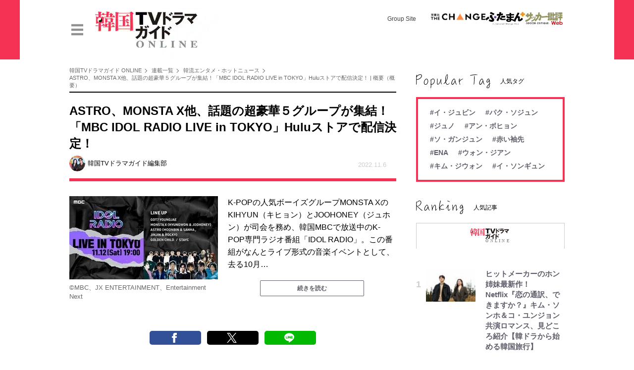

--- FILE ---
content_type: text/html; charset=utf-8
request_url: https://futabanet.jp/kankoku-tvguide/articles/-/86208
body_size: 15798
content:
<!DOCTYPE html>
<html lang="ja">
<head>
<meta charset="utf-8">
<meta http-equiv="X-UA-Compatible" content="IE=edge">
<title>ASTRO、MONSTA X他、話題の超豪華５グループが集結！「MBC IDOL RADIO LIVE in TOKYO」Huluストアで配信決定！ | 概要 ｜ 韓国TVドラマガイド ONLINE</title>
<meta name="description" content="K-POPの人気ボーイズグループMONSTA XのKIHYUN（キヒョン）とJOOHONEY（ジュホン）が司会を務め、韓国MBCで放送中のK-POP専門ラジオ番組「IDOL RADIO」。この番組がなんとライブ形式の音楽イベントとして、去る10月…">
<meta name="author" content="韓国TVドラマガイド編集部">
<meta name="theme-color" content="#F43254">
<meta name="robots" content="max-image-preview:large">
<meta property="og:locale" content="ja_JP">
<meta property="og:site_name" content="韓国TVドラマガイド ONLINE">
<meta property="og:url" content="https://futabanet.jp/kankoku-tvguide/articles/-/86208">
<meta property="og:type" content="article">
<meta property="og:title" content="ASTRO、MONSTA X他、話題の超豪華５グループが集結！「MBC IDOL RADIO LIVE in TOKYO」Huluストアで配信決定！ | 概要">
<meta property="og:image" content="https://futabanet.ismcdn.jp/mwimgs/e/2/-/img_e2c032f020e867bc52873d279633008e1118298.jpg">
<meta property="og:description" content="K-POPの人気ボーイズグループMONSTA XのKIHYUN（キヒョン）とJOOHONEY（ジュホン）が司会を務め、韓国MBCで放送中のK-POP専門ラジオ番組「IDOL RADIO」。この番組がなんとライブ形式の音楽イベントとして、去る10月…">
<meta name="twitter:card" content="summary_large_image">
<meta name="twitter:site" content="@kankoku_tvguide">
<meta name="twitter:domain" content="futabanet.jp">

<meta name="cXenseParse:articleid" content="86208">
<meta name="cXenseParse:author" content="韓国TVドラマガイド編集部">
<meta name="cXenseParse:url" content="https://futabanet.jp/kankoku-tvguide/articles/-/86208">
<meta name="cXenseParse:ftb-author" content="韓国TVドラマガイド編集部">
<meta name="cXenseParse:ftb-article-type" content="ティザー">
<meta name="cXenseParse:ftb-tag" content="K-POP,MBC,ASTRO,GOT7,MONSTA X,KIHYUN,JOOHONEY,ムンビン,SANHA,JINJIN,ROCKY,YOUNGJAE,GOLDEN CHILD" data-separator=",">
<meta name="cXenseParse:ftb-series" content="韓流エンタメ・ホットニュース">
<meta property="article:published_time" content="2022-11-06T13:00:00+09:00">
<meta property="article:modified_time" content="2022-11-04T21:54:28+09:00">
<meta name="cXenseParse:ftb-main-genre" content="">
<meta name="cXenseParse:pageclass" content="article">

<link rel="alternate" type="application/rss+xml" title="RSS | 韓国TVドラマガイド ONLINE" href="https://futabanet.jp/kankoku-tvguide/rss.xml">
<link rel="shortcut icon" type="image/vnd.microsoft.icon" href="https://futabanet.ismcdn.jp/common/images/kankoku-tvguide/favicon.ico">
<link rel="apple-touch-icon-precomposed" href="https://futabanet.ismcdn.jp/common/images/kankoku-tvguide/apple-touch-icon.png">
<link rel="stylesheet" href="https://futabanet.ismcdn.jp/resources/fnp/css/pc/shared/brand-shared.css?rd=202507010000">
<link rel="stylesheet" href="https://futabanet.ismcdn.jp/resources/fnp/css/pc/pages/leafs.css?rd=202507010000">
<link rel="manifest" href="/kankoku-tvguide/manifest.json?rd=202507010000">
<script async src="https://cdn.jsdelivr.net/npm/pwacompat" crossorigin="anonymous"></script>
<link rel="canonical" href="https://futabanet.jp/kankoku-tvguide/articles/-/86208">

<link rel="preconnect" href="//futabanet.ismcdn.jp" crossorigin>

<script type="application/javascript" src="//anymind360.com/js/17905/ats.js"></script>
<script>
dataLayer = [{
  distributor: "MediaWeaver",
  lastPage: "no",
  articleID: "86208",
  pubDate: "2022/11/06",
  media: "FutabaNetPortal：ふねぽ",
  mainGenre: "",
  series: "韓流エンタメ・ホットニュース",
  articleType: "ティザー",
  brand: "kankoku-tvguide",
}];
</script>
<!-- Google Tag Manager -->
<script>(function(w,d,s,l,i){w[l]=w[l]||[];w[l].push({'gtm.start':
new Date().getTime(),event:'gtm.js'});var f=d.getElementsByTagName(s)[0],
j=d.createElement(s),dl=l!='dataLayer'?'&l='+l:'';j.async=true;j.src=
'https://www.googletagmanager.com/gtm.js?id='+i+dl;f.parentNode.insertBefore(j,f);
})(window,document,'script','dataLayer','GTM-56STN2K');</script>
<!-- End Google Tag Manager -->

<script>console.log('current','kankoku-tvguide');</script>
<script async src="https://securepubads.g.doubleclick.net/tag/js/gpt.js"></script>
<script>
  window.googletag = window.googletag || {cmd: []};
  googletag.cmd.push(function() {
    googletag.pubads().setTargeting("pageType","article");
    googletag.pubads().setTargeting("site","kankoku-tvguide");
    googletag.pubads().setTargeting("articleId","86208");
    googletag.pubads().enableSingleRequest();
    googletag.pubads().collapseEmptyDivs();
    googletag.enableServices();
  });
</script>
<script data-sdk="l/1.1.10" data-cfasync="false" nowprocket src="https://html-load.com/loader.min.js" charset="UTF-8"></script>
<script nowprocket>(function(){function t(o,e){const r=n();return(t=function(t,n){return r[t-=309]})(o,e)}function n(){const t=["style","792872oOmMCL","documentElement","title","querySelectorAll","localStorage","name","VGhlcmUgd2FzIGEgcHJvYmxlbSBsb2FkaW5nIHRoZSBwYWdlLiBQbGVhc2UgY2xpY2sgT0sgdG8gbGVhcm4gbW9yZS4=","282786fMMJDo","loader-check","Cannot find currentScript","reload","textContent","charCodeAt","as_","&url=","script","map","loader_light","recovery","text","315540RTyVlu","last_bfa_at","split","href","length","&domain=","Script not found",'/loader.min.js"]',"from","none","width","width: 100vw; height: 100vh; z-index: 2147483647; position: fixed; left: 0; top: 0;","https://report.error-report.com/modal?eventId=&error=Vml0YWwgQVBJIGJsb2NrZWQ%3D&domain=","connection","https://error-report.com/report","querySelector","https://report.error-report.com/modal?eventId=","rtt","POST","87706KyRVLS","contains","src","height","close-error-report","error","Failed to load script: ",'script[src*="//',"3nLwbiH","/loader.min.js","append","hostname","outerHTML","&error=","onLine","setItem","addEventListener","btoa","setAttribute","toString","appendChild","display","searchParams","location","check","https://","type","currentScript","concat","148728JJjXGq","iframe","21QNapZW","data","createElement","link,style","Fallback Failed","_fa_","forEach","as_index","105042KWystp","getComputedStyle","host","value","removeEventListener","now","url","write","attributes","getBoundingClientRect","message","975180lrCXsz","as_modal_loaded","remove","https://report.error-report.com/modal?eventId=&error="];return(n=function(){return t})()}(function(){const o=t,e=n();for(;;)try{if(102011===parseInt(o(360))/1+parseInt(o(321))/2+parseInt(o(329))/3*(-parseInt(o(376))/4)+parseInt(o(371))/5+parseInt(o(383))/6+-parseInt(o(352))/7*(parseInt(o(350))/8)+-parseInt(o(396))/9)break;e.push(e.shift())}catch(t){e.push(e.shift())}})(),(()=>{"use strict";const n=t,o=n=>{const o=t;let e=0;for(let t=0,r=n[o(400)];t<r;t++)e=(e<<5)-e+n[o(388)](t),e|=0;return e},e=class{static[n(345)](){const t=n;var e,r;let c=arguments[t(400)]>0&&void 0!==arguments[0]?arguments[0]:t(394),a=!(arguments[t(400)]>1&&void 0!==arguments[1])||arguments[1];const i=Date[t(365)](),s=i-i%864e5,l=s-864e5,d=s+864e5,u=t(389)+o(c+"_"+s),w=t(389)+o(c+"_"+l),h=t(389)+o(c+"_"+d);return u!==w&&u!==h&&w!==h&&!(null!==(e=null!==(r=window[u])&&void 0!==r?r:window[w])&&void 0!==e?e:window[h])&&(a&&(window[u]=!0,window[w]=!0,window[h]=!0),!0)}};function r(o,e){const r=n;try{window[r(380)][r(336)](window[r(344)][r(362)]+r(357)+btoa(r(397)),Date[r(365)]()[r(340)]())}catch(t){}try{!async function(n,o){const e=r;try{if(await async function(){const n=t;try{if(await async function(){const n=t;if(!navigator[n(335)])return!0;try{await fetch(location[n(399)])}catch(t){return!0}return!1}())return!0;try{if(navigator[n(315)][n(319)]>1e3)return!0}catch(t){}return!1}catch(t){return!1}}())return;const r=await async function(n){const o=t;try{const t=new URL(o(316));t[o(343)][o(331)](o(347),o(393)),t[o(343)][o(331)](o(378),""),t[o(343)][o(331)](o(370),n),t[o(343)][o(331)](o(366),location[o(399)]);const e=await fetch(t[o(399)],{method:o(320)});return await e[o(395)]()}catch(t){return o(326)}}(n);document[e(379)](e(355))[e(358)]((t=>{const n=e;t[n(373)](),t[n(387)]=""}));let a=!1;window[e(337)](e(370),(t=>{const n=e;n(372)===t[n(353)]&&(a=!0)}));const i=document[e(354)](e(351));i[e(323)]=e(318)[e(349)](r,e(334))[e(349)](btoa(n),e(401))[e(349)](o,e(390))[e(349)](btoa(location[e(399)])),i[e(339)](e(375),e(313)),document[e(377)][e(341)](i);const s=t=>{const n=e;n(325)===t[n(353)]&&(i[n(373)](),window[n(364)](n(370),s))};window[e(337)](e(370),s);const l=()=>{const t=e,n=i[t(369)]();return t(311)!==window[t(361)](i)[t(342)]&&0!==n[t(312)]&&0!==n[t(324)]};let d=!1;const u=setInterval((()=>{if(!document[e(322)](i))return clearInterval(u);l()||d||(clearInterval(u),d=!0,c(n,o))}),1e3);setTimeout((()=>{a||d||(d=!0,c(n,o))}),3e3)}catch(t){c(n,o)}}(o,e)}catch(t){c(o,e)}}function c(t,o){const e=n;try{const n=atob(e(382));confirm(n)?location[e(399)]=e(374)[e(349)](btoa(t),e(401))[e(349)](o,e(390))[e(349)](btoa(location[e(399)])):location[e(386)]()}catch(t){location[e(399)]=e(314)[e(349)](o)}}(()=>{const t=n,o=n=>t(327)[t(349)](n);let c="";try{var a,i;null===(a=document[t(348)])||void 0===a||a[t(373)]();const n=null!==(i=function(){const n=t,o=n(359)+window[n(338)](window[n(344)][n(332)]);return window[o]}())&&void 0!==i?i:0;if(!e[t(345)](t(384),!1))return;const s="html-load.com,fb.html-load.com,content-loader.com,fb.content-loader.com"[t(398)](",");c=s[0];const l=document[t(317)](t(328)[t(349)](s[n],t(309)));if(!l)throw new Error(t(402));const d=Array[t(310)](l[t(368)])[t(392)]((n=>({name:n[t(381)],value:n[t(363)]})));if(n+1<s[t(400)])return function(n,o){const e=t,r=e(359)+window[e(338)](window[e(344)][e(332)]);window[r]=o}(0,n+1),void function(n,o){const e=t;var r;const c=document[e(354)](e(391));o[e(358)]((t=>{const n=e;let{name:o,value:r}=t;return c[n(339)](o,r)})),c[e(339)](e(323),e(346)[e(349)](n,e(330))),document[e(367)](c[e(333)]);const a=null===(r=document[e(348)])||void 0===r?void 0:r[e(333)];if(!a)throw new Error(e(385));document[e(367)](a)}(s[n+1],d);r(o(t(356)),c)}catch(n){try{n=n[t(340)]()}catch(t){}r(o(n),c)}})()})();})();</script>

<script src="//kitchen.juicer.cc/?color=tn51nGf2JUk=" async></script>


</head>
<body>
<!-- Google Tag Manager (noscript) -->
<noscript><iframe src="https://www.googletagmanager.com/ns.html?id=GTM-56STN2K"
height="0" width="0" style="display:none;visibility:hidden"></iframe></noscript>
<!-- End Google Tag Manager (noscript) --><script type="application/ld+json">
[{"@context":"http://schema.org","@type":"WebSite","name":"韓国TVドラマガイド ONLINE","alternateName":"韓国ドラマ＆エンタメ情報WEBマガジン","url":"https://futabanet.jp/kankoku-tvguide","potentialAction":{"@type":"SearchAction","target":"https://futabanet.jp/kankoku-tvguide/search?fulltext={fulltext}","query-input":"required name=fulltext"}},{"@context":"http://schema.org","@type":"Organization","url":"https://futabanet.jp/kankoku-tvguide","logo":"https://futabanet.ismcdn.jp/common/images/kankoku-tvguide/default.png?rd=202507010000"},{"@context":"http://schema.org","@type":"BreadcrumbList","itemListElement":[{"@type":"ListItem","position":1,"item":{"@id":"https://futabanet.jp/kankoku-tvguide","name":"韓国TVドラマガイド ONLINE"}},{"@type":"ListItem","position":2,"item":{"@id":"https://futabanet.jp/kankoku-tvguide/series","name":"連載一覧"}},{"@type":"ListItem","position":3,"item":{"@id":"https://futabanet.jp/kankoku-tvguide/series/kankoku-tvguide-series-hotnews","name":"韓流エンタメ・ホットニュース"}},{"@type":"ListItem","position":4,"item":{"@id":"https://futabanet.jp/kankoku-tvguide/articles/-/86208","name":"ASTRO、MONSTA X他、話題の超豪華５グループが集結！「MBC IDOL RADIO LIVE in TOKYO」Huluストアで配信決定！ | 概要"}}]},{"@context":"http://schema.org","@type":"NewsArticle","mainEntityOfPage":{"@type":"WebPage","@id":"https://futabanet.jp/kankoku-tvguide/articles/-/86208"},"headline":"ASTRO、MONSTA X他、話題の超豪華５グループが集結！「MBC IDOL RADIO LIVE in TOKYO」Huluストアで配信決定！ | 概要","image":{"@type":"ImageObject","url":"https://futabanet.ismcdn.jp/mwimgs/e/2/1200wm/img_e2c032f020e867bc52873d279633008e1118298.jpg","width":"1200","height":"675"},"datePublished":"2022-11-06T13:00:00+09:00","dateModified":"2022-11-04T21:54:28+09:00","author":{"@type":"Person","name":"韓国TVドラマガイド編集部","url":"https://futabanet.jp/kankoku-tvguide/author/韓国TVドラマガイド編集部"},"description":"K-POPの人気ボーイズグループMONSTA XのKIHYUN（キヒョン）とJOOHONEY（ジュホン）が司会を務め、韓国MBCで放送中のK-POP専門ラジオ番組「IDOL RADIO」。この番組がなんとライブ形式の音楽イベントとして、去る10月…","publisher":{"@type":"Organization","name":"韓国TVドラマガイド ONLINE","logo":{"@type":"ImageObject","url":"https://futabanet.ismcdn.jp/common/images/kankoku-tvguide/logo-amp600x60.png"}}}]
</script>
  <div class="l-wrap --kankoku-tvguide">
<header class="p-brand-header --kankoku-tvguide">
  <div class="p-brand-header-inner">
    <div class="p-brand-header__banner">
      <a href="/kankoku-tvguide">
        <img src="https://futabanet.ismcdn.jp/common/images/kankoku-tvguide/banner_pc.png?rd=202507010000" alt="韓国TVドラマガイド ONLINE" width="1200" height="130">
      </a>
    </div>
    <div class="p-brand-header-tools">
      <div class="p-brand-header-tools__menu js-header-menu">
        <img src="https://futabanet.ismcdn.jp/common/images/fnp/icon_menu.svg" alt="" width="24" height="24">
      </div>
    </div>
      <div class="p-brand-header-groupsite">
        <p class="p-brand-header-groupsite__ttl">Group Site</p>
        <ul class="p-brand-header-groupsite__list">
          <li class="p-brand-header-groupsite__list-item">
            <a href="https://futabasha-change.com/" class="g-header-groupes__link" target="_blank">
              <img src="https://futabanet.ismcdn.jp/common/images/kankoku-tvguide/futaba-logo-change.svg" width="110" height="14" alt="双葉社 THE CHANGE">
            </a>
          </li>
          <li class="p-brand-header-groupsite__list-item">
            <a href="https://futaman.futabanet.jp/" class="g-header-groupes__link" target="_blank">
              <img src="https://futabanet.ismcdn.jp/common/images/kankoku-tvguide/futaba-logo_futaman.svg" width="80" height="26" alt="ふたまん＋">
            </a>
          </li>
          <li class="p-brand-header-groupsite__list-item">
            <a href="https://soccerhihyo.futabanet.jp/" class="g-header-groupes__link" target="_blank">
              <img src="https://futabanet.ismcdn.jp/common/images/kankoku-tvguide/futaba-logo_soccer.svg" width="76" height="28" alt="サッカー批評Web">
            </a>
          </li>
        </ul>
      </div>
  </div>
  <nav class="p-brand-header-side-nav js-nav">
  <div class="p-brand-header-side-nav--left">
    <div class="p-brand-header-side-nav__close js-header-close">
      <img src="https://futabanet.ismcdn.jp/common/images/fnp/icon_close.svg" alt="" width="24" height="24">
    </div>
    <div class="p-brand-header-side-nav__logo">
      <a href="/kankoku-tvguide">
        <img src="https://futabanet.ismcdn.jp/common/images/kankoku-tvguide/logo.svg?rd=202507010000" alt="韓国TVドラマガイド ONLINE" width="120" height="38">
      </a>
    </div>
    <div class="p-brand-header-side-nav__search">
      <form class="p-brand-header-side-nav__search-form" action="/kankoku-tvguide/search" method="get">
        <input type="search" name="fulltext" required placeholder="気になるワードを入力" class="p-brand-header-side-nav__search-input">
        <button type="submit"></button>
      </form>
    </div>
    <input type="checkbox" name="side-nav-btn" id="side-nav-btn">
    <div class="p-brand-header-side-nav__item">
      <a href="/kankoku-tvguide/series" class="p-brand-header-side-nav__link">連載一覧</a>
    </div>
    <div class="p-brand-header-side-nav__item">
      <a href="/kankoku-tvguide/latest" class="p-brand-header-side-nav__link">新着一覧</a>
    </div>
    <div class="p-brand-header-side-nav__item">
      <a href="/kankoku-tvguide/authors" class="p-brand-header-side-nav__link">著者一覧</a>
    </div>
    <div class="p-brand-header-side-nav-sns">
      <a href="https://x.com/kankoku_tvguide" class="p-brand-header-side-nav-sns__link" target="_blank"><img src="https://futabanet.ismcdn.jp/common/images/fnp/icon_x.svg" alt="" width="24" height="24"></a>
    </div>
  </div>
  <div class="p-brand-header-side-nav--right">
    <div class="p-brand-header-side-nav__main-logo">
      <a href="/">
        <img src="https://futabanet.ismcdn.jp/common/images/fnp/logo_fnp.svg" alt="" width="140" height="31">
      </a>
    </div>
    <div class="p-brand-header-side-nav__brand-list">
      <div class="p-brand-header-side-nav__brand-item">
        <a href="https://manga-shinchan.com/" target="_blank"  rel="noopener">
          <img src="https://futabanet.ismcdn.jp/common/images/manga-shinchan/logo.png" alt="まんがクレヨンしんちゃん.com" width="100" height="18">
        </a>
      </div>
      <div class="p-brand-header-side-nav__brand-item">
        <a href="https://gaugau.futabanet.jp" target="_blank"  rel="noopener">
          <img src="https://futabanet.ismcdn.jp/common/images/gaugau/logo-plus.png" alt="がうがうモンスター" width="100" height="18">
        </a>
      </div>
      <div class="p-brand-header-side-nav__brand-item">
        <a href="https://futaman.futabanet.jp" target="_blank"  rel="noopener">
          <img src="https://futabanet.ismcdn.jp/common/images/futaman/logo.png" alt="ふたまん＋" width="100" height="18">
        </a>
      </div>
      <div class="p-brand-header-side-nav__brand-item">
        <a href="https://futabasha-change.com/" target="_blank"  rel="noopener">
          <img src="https://futabanet.ismcdn.jp/common/images/futabasha-change/logo.svg" alt="双葉社 THE CHANGE" width="100" height="18">
        </a>
      </div>
      <div class="p-brand-header-side-nav__brand-item">
        <a href="https://pinzuba.news/" target="_blank"  rel="noopener">
          <img src="https://futabanet.ismcdn.jp/common/images/pinzuba-news/logo.svg" alt="ピンズバNEWS" width="100" height="18">
        </a>
      </div>
      <div class="p-brand-header-side-nav__brand-item">
        <a href="https://soccerhihyo.futabanet.jp" target="_blank"  rel="noopener">
          <img src="https://futabanet.ismcdn.jp/common/images/soccerhihyo/logo_w.png" alt="サッカー批評Web" width="100" height="18">
        </a>
      </div>
      <div class="p-brand-header-side-nav__brand-item">
        <a href="https://bravo-m.futabanet.jp" target="_blank"  rel="noopener">
          <img src="https://futabanet.ismcdn.jp/common/images/bravo-m/logo.svg" alt="BRAVO MOUNTAIN" width="100" height="18">
        </a>
      </div>
      <div class="p-brand-header-side-nav__brand-item">
        <a href="/kankoku-tvguide" target="_blank"  rel="noopener">
          <img src="https://futabanet.ismcdn.jp/common/images/kankoku-tvguide/logo.svg?rd=202507010000" alt="韓国TVドラマガイド ONLINE" width="100" height="18">
        </a>
      </div>
      <div class="p-brand-header-side-nav__brand-item">
        <a href="https://colorful.futabanet.jp" target="_blank"  rel="noopener">
          <img src="https://futabanet.ismcdn.jp/common/images/colorful/logo.svg" alt="COLORFUL" width="100" height="18">
        </a>
      </div>
    </div>
    <ul class="p-brand-header-side-nav__link-list">
      <li class="p-header-side-nav__link-item">
        <a href="https://www.futabasha.co.jp/privacy" target="_blank" class="p-brand-header-side-nav__link">プライバシーポリシー</a>
      </li>
      <li class="p-brand-header-side-nav__link-item">
        <a href="/list/info/contact" class="p-brand-header-side-nav__link">お問い合わせ</a>
      </li>
      <li class="p-brand-header-side-nav__link-item">
        <a href="https://www.futabasha.co.jp/company" target="_blank" rel="noopener" class="p-brand-header-side-nav__link">運営会社</a>
      </li>
    </ul>
  </div>
</nav>
  <div class="p-header__overlay js-overlay">
    <span></span>
  </div>
</header>
    <div class="l-content">
      <div class="l-inner">
        <main class="l-main">
          <article>
<div class="m-breadcrumb">
  <ul class="m-breadcrumb__list">
    <li class="m-breadcrumb__item">
      <a href="/kankoku-tvguide" class="m-breadcrumb__link">韓国TVドラマガイド ONLINE</a>
    </li>
    <li class="m-breadcrumb__item">
      <a href="/kankoku-tvguide/series" class="m-breadcrumb__link">連載一覧</a>
    </li>
    <li class="m-breadcrumb__item">
      <a href="/kankoku-tvguide/series/kankoku-tvguide-series-hotnews" class="m-breadcrumb__link">韓流エンタメ・ホットニュース</a>
    </li>
    <li class="m-breadcrumb__item">
      <a href="https://futabanet.jp/kankoku-tvguide/articles/-/86208" class="m-breadcrumb__link">ASTRO、MONSTA X他、話題の超豪華５グループが集結！「MBC IDOL RADIO LIVE in TOKYO」Huluストアで配信決定！ | 概要（概要）</a>
    </li>
  </ul>
</div>
<div class="article-header">
  <div class="article-header__body --kankoku-tvguide">
    <h1 class="article-header__ttl">ASTRO、MONSTA X他、話題の超豪華５グループが集結！「MBC IDOL RADIO LIVE in TOKYO」Huluストアで配信決定！</h1>
    <div class="article-header__info">
      <div class="article-header-author">
        <a href="/kankoku-tvguide/author/%E9%9F%93%E5%9B%BDTV%E3%83%89%E3%83%A9%E3%83%9E%E3%82%AC%E3%82%A4%E3%83%89%E7%B7%A8%E9%9B%86%E9%83%A8" class="article-header-author__link">
          <div class="article-header-author__img"><img class="lazy" src="https://futabanet.ismcdn.jp/common/images/1x1.gif" data-src="https://futabanet.ismcdn.jp/mwimgs/9/9/60wm/img_9916dd1ecf40e32ab22d74c91937fc3a1708232.jpg" data-srcset="https://futabanet.ismcdn.jp/mwimgs/9/9/60wm/img_9916dd1ecf40e32ab22d74c91937fc3a1708232.jpg 1x, https://futabanet.ismcdn.jp/mwimgs/9/9/120wm/img_9916dd1ecf40e32ab22d74c91937fc3a1708232.jpg 2x" alt="韓国TVドラマガイド編集部" width="34" height="34"></div>
          <div class="article-header-author__name"><span></span>韓国TVドラマガイド編集部</div>
        </a>
      </div>
      <time datetime="2022-11-06T13:00:00" class="article-header__date">2022.11.6</time>
    </div>
  </div>
</div><div class="article-teaser">
<div class="article-teaser__img">
  <figure>
    <a href="/kankoku-tvguide/articles/-/86208?page=1">
      <img class="lazy" src="https://futabanet.ismcdn.jp/common/images/1x1.gif" data-src="https://futabanet.ismcdn.jp/mwimgs/e/2/300wm/img_e2c032f020e867bc52873d279633008e1118298.jpg" data-srcset="https://futabanet.ismcdn.jp/mwimgs/e/2/300wm/img_e2c032f020e867bc52873d279633008e1118298.jpg 1x, https://futabanet.ismcdn.jp/mwimgs/e/2/600wm/img_e2c032f020e867bc52873d279633008e1118298.jpg 2x" alt="ASTRO、MONSTA X他、話題の超豪華５グループが集結！「MBC IDOL RADIO LIVE in TOKYO」Huluストアで配信決定！の画像" width="300" height="168">
    </a>
      <figcaption>©MBC、JX ENTERTAINMENT、Entertainment Next</figcaption>
  </figure>
</div>
<div class="article-teaser__body">
  <p class="article-teaser__summary">K-POPの人気ボーイズグループMONSTA XのKIHYUN（キヒョン）とJOOHONEY（ジュホン）が司会を務め、韓国MBCで放送中のK-POP専門ラジオ番組「IDOL RADIO」。この番組がなんとライブ形式の音楽イベントとして、去る10月…</p>
  <div class="article-teaser__more-btn">
    <a href="/kankoku-tvguide/articles/-/86208?page=1" class="c-btn --size-min">続きを読む</a>
  </div>
</div>
</div><div class="article-footer">
  <div class="article-footer-sns">
    <ul class="article-footer-sns__list">
      <li class="article-footer-sns__item facebook"><a href="https://www.facebook.com/sharer/sharer.php?u=https://futabanet.jp/articles/-/86208" target="_blank"><i><img src="https://futabanet.ismcdn.jp/common/images/common/icon_fb-w.svg" alt="ASTRO、MONSTA X他、話題の超豪華５グループが集結！「MBC IDOL RADIO LIVE in TOKYO」Huluストアで配信決定！" width="10" height="21"></i></a></li>
      <li class="article-footer-sns__item twitter"><a rel="nofollow" href="https://x.com/share?text=ASTRO%E3%80%81MONSTA+X%E4%BB%96%E3%80%81%E8%A9%B1%E9%A1%8C%E3%81%AE%E8%B6%85%E8%B1%AA%E8%8F%AF%EF%BC%95%E3%82%B0%E3%83%AB%E3%83%BC%E3%83%97%E3%81%8C%E9%9B%86%E7%B5%90%EF%BC%81%E3%80%8CMBC+IDOL+RADIO+LIVE+in+TOKYO%E3%80%8DHulu%E3%82%B9%E3%83%88%E3%82%A2%E3%81%A7%E9%85%8D%E4%BF%A1%E6%B1%BA%E5%AE%9A%EF%BC%81&url=https://futabanet.jp/articles/-/86208" target="_blank"><i><img src="https://futabanet.ismcdn.jp/common/images/common/icon_x-w.svg" alt="ASTRO、MONSTA X他、話題の超豪華５グループが集結！「MBC IDOL RADIO LIVE in TOKYO」Huluストアで配信決定！" width="20" height="20"></i></a></li>
      <li class="article-footer-sns__item line"><a href="https://social-plugins.line.me/lineit/share?url=https%3A%2F%2Ffutabanet.jp%2Farticles%2F-%2F86208"><i><img src="https://futabanet.ismcdn.jp/common/images/common/icon_line-w.svg" alt="ASTRO、MONSTA X他、話題の超豪華５グループが集結！「MBC IDOL RADIO LIVE in TOKYO」Huluストアで配信決定！" width="20" height="20"></i></a></li>
    </ul>
  </div>
  <div id="article-content"></div>
  <div class="article-footer-tags">
    <a href="/kankoku-tvguide/tag/K-POP" class="article-footer-tags__link">#K-POP</a>
    <a href="/kankoku-tvguide/tag/MBC" class="article-footer-tags__link">#MBC</a>
    <a href="/kankoku-tvguide/tag/ASTRO" class="article-footer-tags__link">#ASTRO</a>
    <a href="/kankoku-tvguide/tag/GOT7" class="article-footer-tags__link">#GOT7</a>
    <a href="/kankoku-tvguide/tag/MONSTA%20X" class="article-footer-tags__link">#MONSTA X</a>
    <a href="/kankoku-tvguide/tag/KIHYUN" class="article-footer-tags__link">#KIHYUN</a>
    <a href="/kankoku-tvguide/tag/JOOHONEY" class="article-footer-tags__link">#JOOHONEY</a>
    <a href="/kankoku-tvguide/tag/%E3%83%A0%E3%83%B3%E3%83%93%E3%83%B3" class="article-footer-tags__link">#ムンビン</a>
    <a href="/kankoku-tvguide/tag/SANHA" class="article-footer-tags__link">#SANHA</a>
    <a href="/kankoku-tvguide/tag/JINJIN" class="article-footer-tags__link">#JINJIN</a>
    <a href="/kankoku-tvguide/tag/ROCKY" class="article-footer-tags__link">#ROCKY</a>
    <a href="/kankoku-tvguide/tag/YOUNGJAE" class="article-footer-tags__link">#YOUNGJAE</a>
    <a href="/kankoku-tvguide/tag/GOLDEN%20CHILD" class="article-footer-tags__link">#GOLDEN CHILD</a>
  </div>
</div>          </article>
<div class="l-block">
  <div class="c-headline">関連記事</div>
  <div class="m-articles --col3">
<article class="m-articles-item">
  <a class="m-articles-item__link" href="/kankoku-tvguide/articles/-/86195">
    <div class="m-articles__img">
      <img class="lazy" src="https://futabanet.ismcdn.jp/common/images/1x1.gif" data-src="https://futabanet.ismcdn.jp/mwimgs/5/7/204w/img_574d208855600a73f074109660a8291719012694.jpg" data-srcset="https://futabanet.ismcdn.jp/mwimgs/5/7/204w/img_574d208855600a73f074109660a8291719012694.jpg 1x, https://futabanet.ismcdn.jp/mwimgs/5/7/408w/img_574d208855600a73f074109660a8291719012694.jpg 2x" alt="【韓国ドラマ】アン・ボヒョン最新作『軍検事ドーベルマン』放送記念スペシャル！〈インタビュー＆独占撮り下ろしフォト〉" width="200" height="133">
    </div>
    <div class="m-articles__info"><div class="m-articles__info-date">2022.10.28</div></div>
    <div class="m-articles__txt u-fc-gray">
      <div class='m-articles__ttl'>【韓国ドラマ】アン・ボヒョン最新作『軍検事ドーベルマン』放送記念スペシャル！〈インタビュー＆独占撮り下ろしフォト〉</div>
      <div class="m-articles__summary">大ヒットドラマ『梨泰院クラス』の“ダメ息子”グンウォン役で注目を集めて以降、『カイロス～運命を変える1分～』『マイネーム：偽りの復讐』『ユミの細胞たち』と、守る男のタフから一途な不器用男子の愛まで、…</div>
    </div>
  </a>
</article>

<article class="m-articles-item">
  <a class="m-articles-item__link" href="/kankoku-tvguide/articles/-/86200">
    <div class="m-articles__img">
      <img class="lazy" src="https://futabanet.ismcdn.jp/common/images/1x1.gif" data-src="https://futabanet.ismcdn.jp/mwimgs/e/1/204w/img_e1983fc28d4a86dd426e9f212d0be06f101908.jpg" data-srcset="https://futabanet.ismcdn.jp/mwimgs/e/1/204w/img_e1983fc28d4a86dd426e9f212d0be06f101908.jpg 1x, https://futabanet.ismcdn.jp/mwimgs/e/1/408w/img_e1983fc28d4a86dd426e9f212d0be06f101908.jpg 2x" alt="Netflix映画『20世紀のキミ』は「ヒロインの引継ぎ」が心地よい！高校生役キム・ユジョンから30代のハン・ヒュジュへ、名作『トンイ』再び【康熙奉のサランヘジョ韓ドラ〈23〉】" width="200" height="133">
    </div>
    <div class="m-articles__info"><div class="m-articles__info-date">2022.10.27</div></div>
    <div class="m-articles__txt u-fc-gray">
      <div class='m-articles__ttl'>Netflix映画『20世紀のキミ』は「ヒロインの引継ぎ」が心地よい！高校生役キム・ユジョンから30代のハン・ヒュジュへ、名作『トンイ』再び【康熙奉のサランヘジョ韓ドラ〈23〉】</div>
      <div class="m-articles__summary">Netflix配信中の新作韓国映画『20世紀のキミ』は、配役の組み合わせが絶妙だった。　主人公カップルの話ではない。「ヒロインの引継ぎ」のことである。　主役はキム・ユジョンが演じる高校生のナ・ボラ。彼女の199…</div>
    </div>
  </a>
</article>

<article class="m-articles-item">
  <a class="m-articles-item__link" href="/kankoku-tvguide/articles/-/86192">
    <div class="m-articles__img">
      <img class="lazy" src="https://futabanet.ismcdn.jp/common/images/1x1.gif" data-src="https://futabanet.ismcdn.jp/mwimgs/8/6/204w/img_860272bc2b5991345c7ab825fcf376d5641631.jpg" data-srcset="https://futabanet.ismcdn.jp/mwimgs/8/6/204w/img_860272bc2b5991345c7ab825fcf376d5641631.jpg 1x, https://futabanet.ismcdn.jp/mwimgs/8/6/408w/img_860272bc2b5991345c7ab825fcf376d5641631.jpg 2x" alt="韓国ドラマNetflix『シュルプ』が面白い！カリスマ女優キム・ヘスが教育ママの王妃役、イケメン王子たちにも注目！" width="200" height="133">
    </div>
    <div class="m-articles__info"><div class="m-articles__info-date">2022.10.26</div></div>
    <div class="m-articles__txt u-fc-gray">
      <div class='m-articles__ttl'>韓国ドラマNetflix『シュルプ』が面白い！カリスマ女優キム・ヘスが教育ママの王妃役、イケメン王子たちにも注目！</div>
      <div class="m-articles__summary">華のある美貌と類まれなる演技力、圧倒的カリスマ性で、数々のヒット作を世に送り出してきたトップ女優キム・ヘス。1970年9月5日生まれで、釜山広域市出身。中学生でCMモデルとして芸能界入りし、高校生で俳優デビ…</div>
    </div>
  </a>
</article>

  </div>
</div>
        </main>
        <aside class="l-sub">

<div class="l-side-block">
  <div class="c-headline">
    <span>
      <img src="https://futabanet.ismcdn.jp/common/images/fnp/headline_ptag.svg" alt="人気タグ" width="150" height="28">
    </span>
    <span>人気タグ</span>
  </div>
  <div class="m-tags">
    <div class="m-tags__inner --kankoku-tvguide">
      <div class="m-tags__list">
        <a href="/kankoku-tvguide/tag/%E3%82%A4%E3%83%BB%E3%82%B8%E3%83%A5%E3%83%93%E3%83%B3" class="m-tags__link">#イ・ジュビン</a>
        <a href="/kankoku-tvguide/tag/%E3%83%91%E3%82%AF%E3%83%BB%E3%82%BD%E3%82%B8%E3%83%A5%E3%83%B3" class="m-tags__link">#パク・ソジュン</a>
        <a href="/kankoku-tvguide/tag/%E3%82%B8%E3%83%A5%E3%83%8E" class="m-tags__link">#ジュノ</a>
        <a href="/kankoku-tvguide/tag/%E3%82%A2%E3%83%B3%E3%83%BB%E3%83%9C%E3%83%92%E3%83%A7%E3%83%B3" class="m-tags__link">#アン・ボヒョン</a>
        <a href="/kankoku-tvguide/tag/%E3%82%BD%E3%83%BB%E3%82%AC%E3%83%B3%E3%82%B8%E3%83%A5%E3%83%B3" class="m-tags__link">#ソ・ガンジュン</a>
        <a href="/kankoku-tvguide/tag/%E8%B5%A4%E3%81%84%E8%A2%96%E5%85%88" class="m-tags__link">#赤い袖先</a>
        <a href="/kankoku-tvguide/tag/ENA" class="m-tags__link">#ENA</a>
        <a href="/kankoku-tvguide/tag/%E3%82%A6%E3%82%A9%E3%83%B3%E3%83%BB%E3%82%B8%E3%82%A2%E3%83%B3" class="m-tags__link">#ウォン・ジアン</a>
        <a href="/kankoku-tvguide/tag/%E3%82%AD%E3%83%A0%E3%83%BB%E3%82%B8%E3%82%A6%E3%82%A9%E3%83%B3" class="m-tags__link">#キム・ジウォン</a>
        <a href="/kankoku-tvguide/tag/%E3%82%A4%E3%83%BB%E3%82%BD%E3%83%B3%E3%82%AE%E3%83%A5%E3%83%B3" class="m-tags__link">#イ・ソンギュン</a>
      </div>
    </div>
  </div>
</div>


<div class="l-side-block">
  <div class="c-headline">
    <span>
      <img src="https://futabanet.ismcdn.jp/common/images/fnp/headline_ranking.svg" alt="人気記事" width="96" height="42">
    </span>
    <span>人気記事</span>
  </div>
  <div class="m-ranking">
    <input class="m-ranking__input --left" id="ranking-tab-kankoku-tvguide" type="radio" name="tab_btn0" checked>
    <div class="m-ranking-button">
      <label class="m-ranking-button__item --left" for="ranking-tab-kankoku-tvguide">
        <img  src="https://futabanet.ismcdn.jp/common/images/kankoku-tvguide/logo.svg?rd=202507010000" alt="韓国TVドラマガイド ONLINE" width="82" height="30">
      </label>
    </div>
    <div class="m-ranking-unit">
      <div class="m-ranking-unit--left">
      <a href="/kankoku-tvguide/articles/-/88135" class="m-ranking-unit__item">
        <div class="m-ranking-unit__img">
        <img class="lazy" src="https://futabanet.ismcdn.jp/common/images/1x1.gif" data-src="/mwimgs/3/d/100wm/img_3d177f9435020fb02027846a38da9b42764578.jpg" data-srcset="/mwimgs/3/d/100wm/img_3d177f9435020fb02027846a38da9b42764578.jpg 1x, /mwimgs/3/d/200wm/img_3d177f9435020fb02027846a38da9b42764578.jpg 2x" alt="ヒットメーカーのホン姉妹最新作！Netflix『恋の通訳、できますか？』キム・ソンホ＆コ・ユンジョン共演ロマンス、見どころ紹介【韓ドラから始める韓国旅行】" width="100" height="66">
        </div>
        <div class="m-ranking-unit__ttl">ヒットメーカーのホン姉妹最新作！Netflix『恋の通訳、できますか？』キム・ソンホ＆コ・ユンジョン共演ロマンス、見どころ紹介【韓ドラから始める韓国旅行】</div>
      </a>
      <a href="/kankoku-tvguide/articles/-/88132" class="m-ranking-unit__item">
        <div class="m-ranking-unit__img">
        <img class="lazy" src="https://futabanet.ismcdn.jp/common/images/1x1.gif" data-src="/mwimgs/a/b/100wm/img_ab331a5e9ae9c2da01fcd539e80c21d5142455.jpg" data-srcset="/mwimgs/a/b/100wm/img_ab331a5e9ae9c2da01fcd539e80c21d5142455.jpg 1x, /mwimgs/a/b/200wm/img_ab331a5e9ae9c2da01fcd539e80c21d5142455.jpg 2x" alt="清純アイドルから重厚な演技派へと進化したIU、名作2選！ビョン・ウソク共演新作『パーフェクト・クラウン（原題）』も期待大【サランヘジョ韓ドラ】" width="100" height="66">
        </div>
        <div class="m-ranking-unit__ttl">清純アイドルから重厚な演技派へと進化したIU、名作2選！ビョン・ウソク共演新作『パーフェクト・クラウン（原題）』も期待大【サランヘジョ韓ドラ】</div>
      </a>
      <a href="/kankoku-tvguide/articles/-/88139" class="m-ranking-unit__item">
        <div class="m-ranking-unit__img">
        <img class="lazy" src="https://futabanet.ismcdn.jp/common/images/1x1.gif" data-src="/mwimgs/c/e/100wm/img_ceff6e3bf0cc8d092e19bd70ca95024d7160403.jpg" data-srcset="/mwimgs/c/e/100wm/img_ceff6e3bf0cc8d092e19bd70ca95024d7160403.jpg 1x, /mwimgs/c/e/200wm/img_ceff6e3bf0cc8d092e19bd70ca95024d7160403.jpg 2x" alt="2PMジュノ主演時代劇『赤い袖先』イ・セヨンが演じた宮女は超エリート！普通の宮女の一生はどんなに過酷だったのか〈歴史解説〉【サランヘジョ韓ドラ】" width="100" height="66">
        </div>
        <div class="m-ranking-unit__ttl">2PMジュノ主演時代劇『赤い袖先』イ・セヨンが演じた宮女は超エリート！普通の宮女の一生はどんなに過酷だったのか〈歴史解説〉【サランヘジョ韓ドラ】</div>
      </a>
      <a href="/kankoku-tvguide/articles/-/88134" class="m-ranking-unit__item">
        <div class="m-ranking-unit__img">
        <img class="lazy" src="https://futabanet.ismcdn.jp/common/images/1x1.gif" data-src="/mwimgs/3/f/100wm/img_3f747aad2751908de21786972ca250f588493.jpg" data-srcset="/mwimgs/3/f/100wm/img_3f747aad2751908de21786972ca250f588493.jpg 1x, /mwimgs/3/f/200wm/img_3f747aad2751908de21786972ca250f588493.jpg 2x" alt="人気急上昇中！Netflix『恋の通訳、できますか？』キム・ソンホ＆コ・ユンジョン演じる主人公2人のときめく展開に注目【推しドラマに魅せられた！】" width="100" height="66">
        </div>
        <div class="m-ranking-unit__ttl">人気急上昇中！Netflix『恋の通訳、できますか？』キム・ソンホ＆コ・ユンジョン演じる主人公2人のときめく展開に注目【推しドラマに魅せられた！】</div>
      </a>
      <a href="/kankoku-tvguide/articles/-/88140" class="m-ranking-unit__item">
        <div class="m-ranking-unit__img">
        <img class="lazy" src="https://futabanet.ismcdn.jp/common/images/1x1.gif" data-src="/mwimgs/4/c/100wm/img_4c648dc240df1477ce5b276e074545ea2936238.jpg" data-srcset="/mwimgs/4/c/100wm/img_4c648dc240df1477ce5b276e074545ea2936238.jpg 1x, /mwimgs/4/c/200wm/img_4c648dc240df1477ce5b276e074545ea2936238.jpg 2x" alt="Netflix『隣の国のグルメイト』に登場した鶏の水炊き「タッペクスッ」ソウル中心部でも食べられる店を紹介！【韓流談義fromソウル】" width="100" height="75">
        </div>
        <div class="m-ranking-unit__ttl">Netflix『隣の国のグルメイト』に登場した鶏の水炊き「タッペクスッ」ソウル中心部でも食べられる店を紹介！【韓流談義fromソウル】</div>
      </a>

      </div>
    </div>
  </div>
</div>

<div class="l-side-block">
  <div class="c-headline">
    <span>
      <img src="https://futabanet.ismcdn.jp/common/images/fnp/headline_youtube.svg" alt="" width="96" height="42">
    </span>
    <span>ちかちゃんねる 韓流本舗</span>
  </div>
  <div class="m-youtube-content">
    <div class="m-youtube-content__inner">
      <iframe width="560" height="315" src="https://futabanet.ismcdn.jp/common/images/1x1.gif" title="YouTube video player" frameborder="0" allow="accelerometer; autoplay; clipboard-write; encrypted-media; gyroscope; picture-in-picture; web-share" referrerpolicy="strict-origin-when-cross-origin" allowfullscreen data-src="https://www.youtube.com/embed/Im7bKtJRRz0?si=hH6iAWehP8tEcxNk" class="lazy"></iframe>
    </div>
  </div>
</div>

<div class="l-side-block">
  <div class="c-headline">
    <span>
      <img src="https://futabanet.ismcdn.jp/common/images/fnp/headline_ranking_others.svg" alt="媒体別人気記事" width="180" height="19">
    </span>
    <span>媒体別人気記事</span>
  </div>
  <div class="m-ranking">
    <input class="m-ranking__input --left" id="ranking-tab-gaugau" type="radio" name="tab_btn1" checked>
    <input class="m-ranking__input --right" id="ranking-tab-soccerhihyo" type="radio" name="tab_btn1">
    <div class="m-ranking-button">
      <label class="m-ranking-button__item --left" for="ranking-tab-gaugau">
        <img  src="https://futabanet.ismcdn.jp/common/images/gaugau/logo-plus.png" alt="がうがうモンスター" width="82" height="30">
      </label>
      <label class="m-ranking-button__item --right" for="ranking-tab-soccerhihyo">
        <img  src="https://futabanet.ismcdn.jp/common/images/soccerhihyo/logo_w.png" alt="サッカー批評Web" width="82" height="30">
      </label>
    </div>
    <div class="m-ranking-unit">
      <div class="m-ranking-unit--left">
      <a href="https://gaugau.futabanet.jp/list/work/5e7071c67765616ed4070000/episodes/216" class="m-ranking-unit__item">
        <div class="m-ranking-unit__img">
        <img class="lazy" src="https://futabanet.ismcdn.jp/common/images/1x1.gif" data-src="https://gaugau.futabanet.jp/images/episodes/39e11d4e-e349-4bd5-8b44-8e74608f59aa.jpg" data-srcset="https://gaugau.futabanet.jp/images/episodes/39e11d4e-e349-4bd5-8b44-8e74608f59aa.jpg 1x, https://gaugau.futabanet.jp/images/episodes/39e11d4e-e349-4bd5-8b44-8e74608f59aa.jpg 2x" alt="公式-おっさん底辺治癒士と愛娘の辺境ライフ ~中年男が回復スキルに覚醒して、英雄へ成り上がる~ 第72話(3) " width="756" height="1075">
        </div>
        <div class="m-ranking-unit__ttl">公式-おっさん底辺治癒士と愛娘の辺境ライフ ~中年男が回復スキルに覚醒して、英雄へ成り上がる~ 第72話(3) </div>
      </a>
      <a href="https://gaugau.futabanet.jp/list/work/5efb809177656193cc060000/episodes/145" class="m-ranking-unit__item">
        <div class="m-ranking-unit__img">
        <img class="lazy" src="https://futabanet.ismcdn.jp/common/images/1x1.gif" data-src="https://gaugau.futabanet.jp/images/episodes/7eab2841-5918-4eb4-8168-0ae0d8b473f9.jpg" data-srcset="https://gaugau.futabanet.jp/images/episodes/7eab2841-5918-4eb4-8168-0ae0d8b473f9.jpg 1x, https://gaugau.futabanet.jp/images/episodes/7eab2841-5918-4eb4-8168-0ae0d8b473f9.jpg 2x" alt="公式-聖女じゃないと追放されたので、もふもふ従者(聖獣)とおにぎりを握る 第49話(1) " width="756" height="1075">
        </div>
        <div class="m-ranking-unit__ttl">公式-聖女じゃないと追放されたので、もふもふ従者(聖獣)とおにぎりを握る 第49話(1) </div>
      </a>
      <a href="https://gaugau.futabanet.jp/list/work/61a6e220776561ccfa070000/episodes/103" class="m-ranking-unit__item">
        <div class="m-ranking-unit__img">
        <img class="lazy" src="https://futabanet.ismcdn.jp/common/images/1x1.gif" data-src="https://gaugau.futabanet.jp/images/episodes/7891ef82-8190-49ce-ac54-ad2e7a4f7989.jpg" data-srcset="https://gaugau.futabanet.jp/images/episodes/7891ef82-8190-49ce-ac54-ad2e7a4f7989.jpg 1x, https://gaugau.futabanet.jp/images/episodes/7891ef82-8190-49ce-ac54-ad2e7a4f7989.jpg 2x" alt="公式-追放された悪役令嬢は断罪を満喫する 第35話(3) " width="756" height="1075">
        </div>
        <div class="m-ranking-unit__ttl">公式-追放された悪役令嬢は断罪を満喫する 第35話(3) </div>
      </a>

      </div>
      <div class="m-ranking-unit--right">
      <a href="https://soccerhihyo.futabanet.jp/articles/-/109909" class="m-ranking-unit__item">
        <div class="m-ranking-unit__img">
        <img class="lazy" src="https://futabanet.ismcdn.jp/common/images/1x1.gif" data-src="https://soccerhihyo.ismcdn.jp/mwimgs/1/8/100wm/img_189743a0f1494cb1b4155e0913abb027307533.jpg" data-srcset="https://soccerhihyo.ismcdn.jp/mwimgs/1/8/100wm/img_189743a0f1494cb1b4155e0913abb027307533.jpg 1x, https://soccerhihyo.ismcdn.jp/mwimgs/1/8/200wm/img_189743a0f1494cb1b4155e0913abb027307533.jpg 2x" alt="｢すげえユニだな…｣インテルの“青×黒×オレンジ”斬新な切り替えカラーの冬季五輪記念4thユニフォームに賛否！｢ACGとインテル？｣｢にんじんっぽい｣ " width="100" height="66">
        </div>
        <div class="m-ranking-unit__ttl">｢すげえユニだな…｣インテルの“青×黒×オレンジ”斬新な切り替えカラーの冬季五輪記念4thユニフォームに賛否！｢ACGとインテル？｣｢にんじんっぽい｣ </div>
      </a>
      <a href="https://soccerhihyo.futabanet.jp/articles/-/109912" class="m-ranking-unit__item">
        <div class="m-ranking-unit__img">
        <img class="lazy" src="https://futabanet.ismcdn.jp/common/images/1x1.gif" data-src="https://soccerhihyo.ismcdn.jp/mwimgs/6/2/100wm/img_6232a1047c1a9be7bd86554ca1f022c83760425.jpg" data-srcset="https://soccerhihyo.ismcdn.jp/mwimgs/6/2/100wm/img_6232a1047c1a9be7bd86554ca1f022c83760425.jpg 1x, https://soccerhihyo.ismcdn.jp/mwimgs/6/2/200wm/img_6232a1047c1a9be7bd86554ca1f022c83760425.jpg 2x" alt="｢ロマンやね｣｢未来の日本代表｣G大阪帰還の14歳“パトリック愛息”超大型FWフェリペの最新ゴールシーン公開！｢デカ過ぎフェリペ君w｣ハットトリックに父＆ファン興奮 " width="100" height="77">
        </div>
        <div class="m-ranking-unit__ttl">｢ロマンやね｣｢未来の日本代表｣G大阪帰還の14歳“パトリック愛息”超大型FWフェリペの最新ゴールシーン公開！｢デカ過ぎフェリペ君w｣ハットトリックに父＆ファン興奮 </div>
      </a>
      <a href="https://soccerhihyo.futabanet.jp/articles/-/109908" class="m-ranking-unit__item">
        <div class="m-ranking-unit__img">
        <img class="lazy" src="https://futabanet.ismcdn.jp/common/images/1x1.gif" data-src="https://soccerhihyo.ismcdn.jp/mwimgs/0/1/100wm/img_0164411222ba012e5ab73366718c7d552752601.jpg" data-srcset="https://soccerhihyo.ismcdn.jp/mwimgs/0/1/100wm/img_0164411222ba012e5ab73366718c7d552752601.jpg 1x, https://soccerhihyo.ismcdn.jp/mwimgs/0/1/200wm/img_0164411222ba012e5ab73366718c7d552752601.jpg 2x" alt="｢異様に似合っている｣34歳イケメンJリーガーが競技転向!?｢もうアイスホッケー選手にしか見えない｣姿を披露！｢カッコ良い｣｢どっからどう見ても即戦力！｣ " width="100" height="69">
        </div>
        <div class="m-ranking-unit__ttl">｢異様に似合っている｣34歳イケメンJリーガーが競技転向!?｢もうアイスホッケー選手にしか見えない｣姿を披露！｢カッコ良い｣｢どっからどう見ても即戦力！｣ </div>
      </a>

      </div>
    </div>
  </div>
  <div class="m-ranking">
    <input class="m-ranking__input --left" id="ranking-tab-bravo-m" type="radio" name="tab_btn2" checked>
    <input class="m-ranking__input --right" id="ranking-tab-colorful" type="radio" name="tab_btn2">
    <div class="m-ranking-button">
      <label class="m-ranking-button__item --left" for="ranking-tab-bravo-m">
        <img  src="https://futabanet.ismcdn.jp/common/images/bravo-m/logo.svg" alt="BRAVO MOUNTAIN" width="82" height="30">
      </label>
      <label class="m-ranking-button__item --right" for="ranking-tab-colorful">
        <img  src="https://futabanet.ismcdn.jp/common/images/colorful/logo.svg" alt="COLORFUL" width="82" height="30">
      </label>
    </div>
    <div class="m-ranking-unit">
      <div class="m-ranking-unit--left">
      <a href="https://bravo-m.futabanet.jp/articles/-/127088" class="m-ranking-unit__item">
        <div class="m-ranking-unit__img">
        <img class="lazy" src="https://futabanet.ismcdn.jp/common/images/1x1.gif" data-src="https://bravo-m.ismcdn.jp/mwimgs/5/a/100wm/img_5a918ea17d44f90854199266d15c98a911633622.jpg" data-srcset="https://bravo-m.ismcdn.jp/mwimgs/5/a/100wm/img_5a918ea17d44f90854199266d15c98a911633622.jpg 1x, https://bravo-m.ismcdn.jp/mwimgs/5/a/200wm/img_5a918ea17d44f90854199266d15c98a911633622.jpg 2x" alt="インバウンドの波がまだ来てない！？  パウダー好き＆ファミリースキーの穴場「Mt.乗鞍スノーリゾート」でサラサラの粉雪をいただき！【満喫体験レポ】 " width="100" height="66">
        </div>
        <div class="m-ranking-unit__ttl">インバウンドの波がまだ来てない！？  パウダー好き＆ファミリースキーの穴場「Mt.乗鞍スノーリゾート」でサラサラの粉雪をいただき！【満喫体験レポ】 </div>
      </a>
      <a href="https://bravo-m.futabanet.jp/articles/-/127074" class="m-ranking-unit__item">
        <div class="m-ranking-unit__img">
        <img class="lazy" src="https://futabanet.ismcdn.jp/common/images/1x1.gif" data-src="https://bravo-m.ismcdn.jp/mwimgs/1/2/100wm/img_1225ae0fe7c03b076cb1b579b0e16669203874.jpg" data-srcset="https://bravo-m.ismcdn.jp/mwimgs/1/2/100wm/img_1225ae0fe7c03b076cb1b579b0e16669203874.jpg 1x, https://bravo-m.ismcdn.jp/mwimgs/1/2/200wm/img_1225ae0fe7c03b076cb1b579b0e16669203874.jpg 2x" alt="【初心者OK】ダイソー釣り具で冬のアジ釣り！  釣れない “待ち時間” こそ贅沢　海辺でスープを飲む至福のひととき " width="100" height="74">
        </div>
        <div class="m-ranking-unit__ttl">【初心者OK】ダイソー釣り具で冬のアジ釣り！  釣れない “待ち時間” こそ贅沢　海辺でスープを飲む至福のひととき </div>
      </a>
      <a href="https://bravo-m.futabanet.jp/articles/-/127071" class="m-ranking-unit__item">
        <div class="m-ranking-unit__img">
        <img class="lazy" src="https://futabanet.ismcdn.jp/common/images/1x1.gif" data-src="https://bravo-m.ismcdn.jp/mwimgs/b/f/100wm/img_bf3f996c04794cf9df56a3717cd59889359571.jpg" data-srcset="https://bravo-m.ismcdn.jp/mwimgs/b/f/100wm/img_bf3f996c04794cf9df56a3717cd59889359571.jpg 1x, https://bravo-m.ismcdn.jp/mwimgs/b/f/200wm/img_bf3f996c04794cf9df56a3717cd59889359571.jpg 2x" alt="【斑尾高原スキー場】誰もが楽しい！ 隣接のタングラムと併せて51コースを滑走可能な「100％天然雪」ビッグゲレンデ " width="100" height="75">
        </div>
        <div class="m-ranking-unit__ttl">【斑尾高原スキー場】誰もが楽しい！ 隣接のタングラムと併せて51コースを滑走可能な「100％天然雪」ビッグゲレンデ </div>
      </a>

      </div>
      <div class="m-ranking-unit--right">
      <a href="https://colorful.futabanet.jp/articles/-/691" class="m-ranking-unit__item">
        <div class="m-ranking-unit__img">
        <img class="lazy" src="https://futabanet.ismcdn.jp/common/images/1x1.gif" data-src="https://colorful.ismcdn.jp/mwimgs/c/6/100wm/img_c6e11c430be5563bef0131ecb6605b39223095.png" data-srcset="https://colorful.ismcdn.jp/mwimgs/c/6/100wm/img_c6e11c430be5563bef0131ecb6605b39223095.png 1x, https://colorful.ismcdn.jp/mwimgs/c/6/200wm/img_c6e11c430be5563bef0131ecb6605b39223095.png 2x" alt="空の轍と大地の雲と 第1回 " width="100" height="45">
        </div>
        <div class="m-ranking-unit__ttl">空の轍と大地の雲と 第1回 </div>
      </a>
      <a href="https://colorful.futabanet.jp/articles/-/117" class="m-ranking-unit__item">
        <div class="m-ranking-unit__img">
        <img class="lazy" src="https://futabanet.ismcdn.jp/common/images/1x1.gif" data-src="https://colorful.ismcdn.jp/mwimgs/2/d/100wm/img_2d833414fc3723a3dec1f6429face89398425.png" data-srcset="https://colorful.ismcdn.jp/mwimgs/2/d/100wm/img_2d833414fc3723a3dec1f6429face89398425.png 1x, https://colorful.ismcdn.jp/mwimgs/2/d/200wm/img_2d833414fc3723a3dec1f6429face89398425.png 2x" alt="第3回 出版までの道のり・その2 " width="100" height="45">
        </div>
        <div class="m-ranking-unit__ttl">第3回 出版までの道のり・その2 </div>
      </a>
      <a href="https://colorful.futabanet.jp/articles/-/12" class="m-ranking-unit__item">
        <div class="m-ranking-unit__img">
        <img class="lazy" src="https://futabanet.ismcdn.jp/common/images/1x1.gif" data-src="https://colorful.ismcdn.jp/mwimgs/4/9/100wm/img_49219fcd582e17078624d49b27c02d1e361198.jpg" data-srcset="https://colorful.ismcdn.jp/mwimgs/4/9/100wm/img_49219fcd582e17078624d49b27c02d1e361198.jpg 1x, https://colorful.ismcdn.jp/mwimgs/4/9/200wm/img_49219fcd582e17078624d49b27c02d1e361198.jpg 2x" alt="レビュー『仮面家族』悠木シュン・著 " width="100" height="146">
        </div>
        <div class="m-ranking-unit__ttl">レビュー『仮面家族』悠木シュン・著 </div>
      </a>

      </div>
    </div>
  </div>
  <div class="m-ranking">
    <input class="m-ranking__input --left" id="ranking-tab-futabasha-change" type="radio" name="tab_btn3" checked>
    <input class="m-ranking__input --right" id="ranking-tab-pinzuba-news" type="radio" name="tab_btn3">
    <div class="m-ranking-button">
      <label class="m-ranking-button__item --left" for="ranking-tab-futabasha-change">
        <img  src="https://futabanet.ismcdn.jp/common/images/futabasha-change/logo.svg" alt="双葉社 THE CHANGE" width="82" height="30">
      </label>
      <label class="m-ranking-button__item --right" for="ranking-tab-pinzuba-news">
        <img  src="https://futabanet.ismcdn.jp/common/images/pinzuba-news/logo.svg" alt="ピンズバNEWS" width="82" height="30">
      </label>
    </div>
    <div class="m-ranking-unit">
      <div class="m-ranking-unit--left">
      <a href="https://futabasha-change.com/articles/-/2532" class="m-ranking-unit__item">
        <div class="m-ranking-unit__img">
        <img class="lazy" src="https://futabanet.ismcdn.jp/common/images/1x1.gif" data-src="https://fc.ismcdn.jp/mwimgs/9/6/100wm/img_968dfed87f0fe406979762d44b96f11b5451217.jpg" data-srcset="https://fc.ismcdn.jp/mwimgs/9/6/100wm/img_968dfed87f0fe406979762d44b96f11b5451217.jpg 1x, https://fc.ismcdn.jp/mwimgs/9/6/200wm/img_968dfed87f0fe406979762d44b96f11b5451217.jpg 2x" alt="中村倫也「売れないと一緒に仕事できないんだ」と気づいたきっかけの演出家・河原雅彦の“売れて”という言葉 " width="100" height="66">
        </div>
        <div class="m-ranking-unit__ttl">中村倫也「売れないと一緒に仕事できないんだ」と気づいたきっかけの演出家・河原雅彦の“売れて”という言葉 </div>
      </a>
      <a href="https://futabasha-change.com/articles/-/2416" class="m-ranking-unit__item">
        <div class="m-ranking-unit__img">
        <img class="lazy" src="https://futabanet.ismcdn.jp/common/images/1x1.gif" data-src="https://fc.ismcdn.jp/mwimgs/6/3/100wm/img_63eb98f40ce7f81f2db47224c03e3c181751636.jpg" data-srcset="https://fc.ismcdn.jp/mwimgs/6/3/100wm/img_63eb98f40ce7f81f2db47224c03e3c181751636.jpg 1x, https://fc.ismcdn.jp/mwimgs/6/3/200wm/img_63eb98f40ce7f81f2db47224c03e3c181751636.jpg 2x" alt="市川染五郎が語る“父”西島秀俊、｢祖父も叔母も父ともご縁がある｣宮沢りえが送った2ショット写真への松たか子の意外な反応、イヤミス女王の実写化で現代劇ドラマ初挑戦 " width="100" height="62">
        </div>
        <div class="m-ranking-unit__ttl">市川染五郎が語る“父”西島秀俊、｢祖父も叔母も父ともご縁がある｣宮沢りえが送った2ショット写真への松たか子の意外な反応、イヤミス女王の実写化で現代劇ドラマ初挑戦 </div>
      </a>
      <a href="https://futabasha-change.com/articles/-/2477" class="m-ranking-unit__item">
        <div class="m-ranking-unit__img">
        <img class="lazy" src="https://futabanet.ismcdn.jp/common/images/1x1.gif" data-src="https://fc.ismcdn.jp/mwimgs/2/9/100wm/img_295cc78f10f673f77316f1f0c365e6981038692.jpg" data-srcset="https://fc.ismcdn.jp/mwimgs/2/9/100wm/img_295cc78f10f673f77316f1f0c365e6981038692.jpg 1x, https://fc.ismcdn.jp/mwimgs/2/9/200wm/img_295cc78f10f673f77316f1f0c365e6981038692.jpg 2x" alt="鈴木愛理、4度のデビューで「破壊と挑戦の繰り返し」“安全地帯”から出てたどり着いた答えと、つんく♂から届いた“運命的”な返信メール " width="100" height="62">
        </div>
        <div class="m-ranking-unit__ttl">鈴木愛理、4度のデビューで「破壊と挑戦の繰り返し」“安全地帯”から出てたどり着いた答えと、つんく♂から届いた“運命的”な返信メール </div>
      </a>

      </div>
      <div class="m-ranking-unit--right">
      <a href="https://pinzuba.news/articles/-/13918" class="m-ranking-unit__item">
        <div class="m-ranking-unit__img">
        <img class="lazy" src="https://futabanet.ismcdn.jp/common/images/1x1.gif" data-src="https://pinzuba.ismcdn.jp/mwimgs/3/2/100wm/img_32d5c34bc8a2c1fb5ead29c3cc2d1ec1572820.jpg" data-srcset="https://pinzuba.ismcdn.jp/mwimgs/3/2/100wm/img_32d5c34bc8a2c1fb5ead29c3cc2d1ec1572820.jpg 1x, https://pinzuba.ismcdn.jp/mwimgs/3/2/200wm/img_32d5c34bc8a2c1fb5ead29c3cc2d1ec1572820.jpg 2x" alt="米倉涼子、書類送検の直前に出した“4文字”の発信に捜査当局が感じる“挑発”　込められた意図は　 " width="100" height="56">
        </div>
        <div class="m-ranking-unit__ttl">米倉涼子、書類送検の直前に出した“4文字”の発信に捜査当局が感じる“挑発”　込められた意図は　 </div>
      </a>
      <a href="https://pinzuba.news/articles/-/13996" class="m-ranking-unit__item">
        <div class="m-ranking-unit__img">
        <img class="lazy" src="https://futabanet.ismcdn.jp/common/images/1x1.gif" data-src="https://pinzuba.ismcdn.jp/mwimgs/d/5/100wm/img_d5276cf97d272a481b092963c0d8117b172932.jpg" data-srcset="https://pinzuba.ismcdn.jp/mwimgs/d/5/100wm/img_d5276cf97d272a481b092963c0d8117b172932.jpg 1x, https://pinzuba.ismcdn.jp/mwimgs/d/5/200wm/img_d5276cf97d272a481b092963c0d8117b172932.jpg 2x" alt="「お母さん譲りの美貌」元フジ・三田友梨佳、美人母との品格あふれる親娘ショットに「お育ちの良さが伝わります」　 " width="100" height="80">
        </div>
        <div class="m-ranking-unit__ttl">「お母さん譲りの美貌」元フジ・三田友梨佳、美人母との品格あふれる親娘ショットに「お育ちの良さが伝わります」　 </div>
      </a>
      <a href="https://pinzuba.news/articles/-/13993" class="m-ranking-unit__item">
        <div class="m-ranking-unit__img">
        <img class="lazy" src="https://futabanet.ismcdn.jp/common/images/1x1.gif" data-src="https://pinzuba.ismcdn.jp/mwimgs/9/f/100wm/img_9f2b366f998d0ddd058fa52e2f8d67cb40946.jpg" data-srcset="https://pinzuba.ismcdn.jp/mwimgs/9/f/100wm/img_9f2b366f998d0ddd058fa52e2f8d67cb40946.jpg 1x, https://pinzuba.ismcdn.jp/mwimgs/9/f/200wm/img_9f2b366f998d0ddd058fa52e2f8d67cb40946.jpg 2x" alt="「塾帰りの僕ちゃんみたい」の声も…吉沢亮、パリ・ディオールでお買い上げ“超個性派”デニムルックが沸騰「ウェスト細っ」 " width="100" height="68">
        </div>
        <div class="m-ranking-unit__ttl">「塾帰りの僕ちゃんみたい」の声も…吉沢亮、パリ・ディオールでお買い上げ“超個性派”デニムルックが沸騰「ウェスト細っ」 </div>
      </a>

      </div>
    </div>
  </div>
  <div class="m-ranking">
    <input class="m-ranking__input --left" id="ranking-tab-manga-shinchan" type="radio" name="tab_btn4" checked>
    <input class="m-ranking__input --right" id="ranking-tab-futaman" type="radio" name="tab_btn4">
    <div class="m-ranking-button">
      <label class="m-ranking-button__item --left" for="ranking-tab-manga-shinchan">
        <img  src="https://futabanet.ismcdn.jp/common/images/manga-shinchan/logo.png" alt="まんがクレヨンしんちゃん.com" width="82" height="30">
      </label>
      <label class="m-ranking-button__item --right" for="ranking-tab-futaman">
        <img  src="https://futabanet.ismcdn.jp/common/images/futaman/logo.png" alt="ふたまん＋" width="82" height="30">
      </label>
    </div>
    <div class="m-ranking-unit">
      <div class="m-ranking-unit--left">
      <a href="https://manga-shinchan.com/new-shinchan/episode/221-new-shinchan-r02" class="m-ranking-unit__item">
        <div class="m-ranking-unit__img">
        <img class="lazy" src="https://futabanet.ismcdn.jp/common/images/1x1.gif" data-src="https://manga-shinchan.com/asset_data/episode_thumbnail/A4m9cyWevsaPhdexhrOD9wraFJB41U58C9OIoGCg_enclosure.jpg" data-srcset="https://manga-shinchan.com/asset_data/episode_thumbnail/A4m9cyWevsaPhdexhrOD9wraFJB41U58C9OIoGCg_enclosure.jpg 1x, https://manga-shinchan.com/asset_data/episode_thumbnail/A4m9cyWevsaPhdexhrOD9wraFJB41U58C9OIoGCg_enclosure.jpg 2x" alt="あいちゃんとシリフティンだゾ " width="700" height="368">
        </div>
        <div class="m-ranking-unit__ttl">あいちゃんとシリフティンだゾ </div>
      </a>
      <a href="https://manga-shinchan.com/new-shinchan-saimaru/episode/054-new-shinchan-saimaru" class="m-ranking-unit__item">
        <div class="m-ranking-unit__img">
        <img class="lazy" src="https://futabanet.ismcdn.jp/common/images/1x1.gif" data-src="https://manga-shinchan.com/asset_data/episode_thumbnail/JRx4VFfVwHyZ5VVs1KBVnhkmmp4gWgy455VnYDkd_enclosure.jpg" data-srcset="https://manga-shinchan.com/asset_data/episode_thumbnail/JRx4VFfVwHyZ5VVs1KBVnhkmmp4gWgy455VnYDkd_enclosure.jpg 1x, https://manga-shinchan.com/asset_data/episode_thumbnail/JRx4VFfVwHyZ5VVs1KBVnhkmmp4gWgy455VnYDkd_enclosure.jpg 2x" alt="レンズの中の君は...だゾ " width="700" height="368">
        </div>
        <div class="m-ranking-unit__ttl">レンズの中の君は...だゾ </div>
      </a>
      <a href="https://manga-shinchan.com/new-shinchan/episode/220-new-shinchan-r02" class="m-ranking-unit__item">
        <div class="m-ranking-unit__img">
        <img class="lazy" src="https://futabanet.ismcdn.jp/common/images/1x1.gif" data-src="https://manga-shinchan.com/asset_data/episode_thumbnail/9bAtezYT8mD5STK46w5nRASxN5aceZdImA5oz07L_enclosure.jpg" data-srcset="https://manga-shinchan.com/asset_data/episode_thumbnail/9bAtezYT8mD5STK46w5nRASxN5aceZdImA5oz07L_enclosure.jpg 1x, https://manga-shinchan.com/asset_data/episode_thumbnail/9bAtezYT8mD5STK46w5nRASxN5aceZdImA5oz07L_enclosure.jpg 2x" alt="できる男はさばけるゾ " width="700" height="368">
        </div>
        <div class="m-ranking-unit__ttl">できる男はさばけるゾ </div>
      </a>

      </div>
      <div class="m-ranking-unit--right">
      <a href="https://futaman.futabanet.jp/articles/-/130339" class="m-ranking-unit__item">
        <div class="m-ranking-unit__img">
        <img class="lazy" src="https://futabanet.ismcdn.jp/common/images/1x1.gif" data-src="https://futaman.ismcdn.jp/mwimgs/1/b/100wm/img_1b5206be4141b9d95934bc6f97e24bc1354666.jpg" data-srcset="https://futaman.ismcdn.jp/mwimgs/1/b/100wm/img_1b5206be4141b9d95934bc6f97e24bc1354666.jpg 1x, https://futaman.ismcdn.jp/mwimgs/1/b/200wm/img_1b5206be4141b9d95934bc6f97e24bc1354666.jpg 2x" alt="トキへの本音、ジャギへの諦め、ケンシロウへの焦り…『北斗の拳』個性的な弟たちに悩まされた「長兄・ラオウの管理術」 " width="100" height="142">
        </div>
        <div class="m-ranking-unit__ttl">トキへの本音、ジャギへの諦め、ケンシロウへの焦り…『北斗の拳』個性的な弟たちに悩まされた「長兄・ラオウの管理術」 </div>
      </a>
      <a href="https://futaman.futabanet.jp/articles/-/130358" class="m-ranking-unit__item">
        <div class="m-ranking-unit__img">
        <img class="lazy" src="https://futabanet.ismcdn.jp/common/images/1x1.gif" data-src="https://futaman.ismcdn.jp/mwimgs/2/4/100wm/img_241fe86b058fb3236ed1b6cc4f1b3b94138228.png" data-srcset="https://futaman.ismcdn.jp/mwimgs/2/4/100wm/img_241fe86b058fb3236ed1b6cc4f1b3b94138228.png 1x, https://futaman.ismcdn.jp/mwimgs/2/4/200wm/img_241fe86b058fb3236ed1b6cc4f1b3b94138228.png 2x" alt="【無料漫画】かりあげクン（1744回）毎日配信！「ワイン」「お見舞い」栓抜きがあったまさかの場所／植田まさし " width="100" height="69">
        </div>
        <div class="m-ranking-unit__ttl">【無料漫画】かりあげクン（1744回）毎日配信！「ワイン」「お見舞い」栓抜きがあったまさかの場所／植田まさし </div>
      </a>
      <a href="https://futaman.futabanet.jp/articles/-/130334" class="m-ranking-unit__item">
        <div class="m-ranking-unit__img">
        <img class="lazy" src="https://futabanet.ismcdn.jp/common/images/1x1.gif" data-src="https://futaman.ismcdn.jp/mwimgs/e/f/100wm/img_ef67c13622e3cfe0b66a53453d65dd77250204.jpg" data-srcset="https://futaman.ismcdn.jp/mwimgs/e/f/100wm/img_ef67c13622e3cfe0b66a53453d65dd77250204.jpg 1x, https://futaman.ismcdn.jp/mwimgs/e/f/200wm/img_ef67c13622e3cfe0b66a53453d65dd77250204.jpg 2x" alt="量産型MS界の「史上最強」は…!? 歴代ガンダム「ジムの系譜」最終到達点を追う　『ガンダムUC』ジェスタに『Vガン』ジャベリンも… " width="100" height="154">
        </div>
        <div class="m-ranking-unit__ttl">量産型MS界の「史上最強」は…!? 歴代ガンダム「ジムの系譜」最終到達点を追う　『ガンダムUC』ジェスタに『Vガン』ジャベリンも… </div>
      </a>

      </div>
    </div>
  </div>
</div>
<div class="l-side-block">
  <div class="m-side-banner">
    <div class="m-side-banner__img">
      <a href="https://manga-shinchan.com/" target="_blank" class="m-side-banner__link">
        <img src="https://futabanet.ismcdn.jp/common/images/1x1.gif" data-src="https://futabanet.ismcdn.jp/mwimgs/a/3/300w/img_a3c9ee8050808b023aa0fe3304c98df6324556.jpg" data-srcset="https://futabanet.ismcdn.jp/mwimgs/a/3/300w/img_a3c9ee8050808b023aa0fe3304c98df6324556.jpg 1x,https://futabanet.ismcdn.jp/mwimgs/a/3/600w/img_a3c9ee8050808b023aa0fe3304c98df6324556.jpg 2x" width="300" height="185" class=" lazy" alt="まんがクレヨンしんちゃん.com">
      </a>
    </div>
  </div>
</div>


        </aside>
      </div>
    </div>
<footer class="p-footer">
  <div class="p-footer__inner">
    <div class="p-footer__logo">
      <a href="/" target="_blank" rel="noopener">
        <img src="https://futabanet.ismcdn.jp/common/images/fnp/logo_fnp.svg" alt="" width="200" height="45">
      </a>
    </div>
    <div class="p-footer__brand-list">
      <div class="p-footer__brand-item">
        <a href="https://manga-shinchan.com/" target="_blank"  rel="noopener">
          <img src="https://futabanet.ismcdn.jp/common/images/manga-shinchan/logo.png" alt="まんがクレヨンしんちゃん.com" width="66" height="18">
        </a>
      </div>
      <div class="p-footer__brand-item">
        <a href="https://gaugau.futabanet.jp" target="_blank"  rel="noopener">
          <img src="https://futabanet.ismcdn.jp/common/images/gaugau/logo-plus.png" alt="がうがうモンスター" width="66" height="18">
        </a>
      </div>
      <div class="p-footer__brand-item">
        <a href="https://futaman.futabanet.jp" target="_blank"  rel="noopener">
          <img src="https://futabanet.ismcdn.jp/common/images/futaman/logo.png" alt="ふたまん＋" width="66" height="18">
        </a>
      </div>
      <div class="p-footer__brand-item">
        <a href="https://futabasha-change.com/" target="_blank"  rel="noopener">
          <img src="https://futabanet.ismcdn.jp/common/images/futabasha-change/logo.svg" alt="双葉社 THE CHANGE" width="66" height="18">
        </a>
      </div>
      <div class="p-footer__brand-item">
        <a href="https://pinzuba.news/" target="_blank"  rel="noopener">
          <img src="https://futabanet.ismcdn.jp/common/images/pinzuba-news/logo.svg" alt="ピンズバNEWS" width="66" height="18">
        </a>
      </div>
      <div class="p-footer__brand-item">
        <a href="https://soccerhihyo.futabanet.jp" target="_blank"  rel="noopener">
          <img src="https://futabanet.ismcdn.jp/common/images/soccerhihyo/logo_w.png" alt="サッカー批評Web" width="66" height="18">
        </a>
      </div>
      <div class="p-footer__brand-item">
        <a href="https://bravo-m.futabanet.jp" target="_blank"  rel="noopener">
          <img src="https://futabanet.ismcdn.jp/common/images/bravo-m/logo.svg" alt="BRAVO MOUNTAIN" width="66" height="18">
        </a>
      </div>
      <div class="p-footer__brand-item">
        <a href="/kankoku-tvguide" target="_blank"  rel="noopener">
          <img src="https://futabanet.ismcdn.jp/common/images/kankoku-tvguide/logo.svg?rd=202507010000" alt="韓国TVドラマガイド ONLINE" width="66" height="18">
        </a>
      </div>
      <div class="p-footer__brand-item">
        <a href="https://colorful.futabanet.jp" target="_blank"  rel="noopener">
          <img src="https://futabanet.ismcdn.jp/common/images/colorful/logo.svg" alt="COLORFUL" width="66" height="18">
        </a>
      </div>
    </div>
    <ul class="p-footer__link-list">
      <li class="p-footer__link-item">
        <a href="https://www.futabasha.co.jp/privacy" target="_blank" class="p-footer__link">プライバシーポリシー</a>
      </li>
      <li class="p-footer__link-item">
        <a href="/list/info/contact" class="p-footer__link">お問い合わせ</a>
      </li>
      <li class="p-footer__link-item">
        <a href="https://www.futabasha.co.jp/company" target="_blank" rel="noopener" class="p-footer__link">運営会社</a>
      </li>
    </ul>
  </div>
  <div class="p-footer__copy">
    <p>&copy; 2019-2026 Futabasha Publishers Ltd.</p>
  </div>
</footer>  </div><!-- wrap -->
<script src="https://ajax.googleapis.com/ajax/libs/jquery/3.5.1/jquery.min.js"></script>
<script src="https://futabanet.ismcdn.jp/resources/fnp/js/lib/ofi.min.js"></script>
<script src="https://futabanet.ismcdn.jp/resources/fnp/js/lib/lozad.min.js"></script>
<script src="https://futabanet.ismcdn.jp/resources/fnp/js/lib/slick.min.js"></script>
<script src="https://futabanet.ismcdn.jp/resources/fnp/js/tools.js?rd=202507010000"></script>

<script>
window.addEventListener('load',function(){
  if ('serviceWorker' in navigator){
    navigator.serviceWorker.register("/sw.js?rd=202507010000").then(function(registration){
      console.log('sw regist', registration.scope);
    }).catch(function(error){
      console.log('sw regist fail', error);
    });
  }
});
</script>
<div class="measurement" style="display:none;">
<script src="/oo/futaba/lsync.js" async></script>
<script>
var MiU=MiU||{};MiU.queue=MiU.queue||[];
var mwdata = {
  'media': 'futabanet.jp',
  'skin': 'leafs/kankoku-tvguideteaser',
  'id': '86208',
  'category': 'kankoku-tvguide-series-hotnews',
  'subcategory': ',,',
  'model': '',
  'modelid': ''
}
MiU.queue.push(function(){MiU.fire(mwdata);});
</script>
</div>

</body>
</html>

--- FILE ---
content_type: application/javascript; charset=utf-8
request_url: https://fundingchoicesmessages.google.com/f/AGSKWxVDflH5PzG2ysPLsBXHIbbLa_RjDQtg_rd7cccDw0Cvz2GKnRyHuyd2NTxa8L-koZ9flp4te_8_wwumyiWQ9oZQjP4QXEFKEZW7uYHP3OGPq7YrY8_5Dx9tGT1onTL7of1jJ0oerG6sKz_6oDclcbH0s4XH9r2MX3sAEMeVf8qufGU6kftJW5UYCKA=/__homad./dblclick./adworks./ads/3002./popunderWeb-
body_size: -1288
content:
window['15d3a828-2812-4458-b80c-04c80838bc0b'] = true;

--- FILE ---
content_type: application/javascript
request_url: https://in.treasuredata.com/js/v3/global_id?callback=TreasureJSONPCallback1
body_size: 124
content:
typeof TreasureJSONPCallback1 === 'function' && TreasureJSONPCallback1({"global_id":"4f60f116-d5ca-4eff-acf1-3ed32c99df95"});

--- FILE ---
content_type: text/javascript;charset=utf-8
request_url: https://id.cxense.com/public/user/id?json=%7B%22identities%22%3A%5B%7B%22type%22%3A%22ckp%22%2C%22id%22%3A%22mkt2qtytotkp5wlm%22%7D%2C%7B%22type%22%3A%22lst%22%2C%22id%22%3A%2212jrv4boz3qxx5m9cjei2ojr3%22%7D%2C%7B%22type%22%3A%22cst%22%2C%22id%22%3A%2212jrv4boz3qxx5m9cjei2ojr3%22%7D%5D%7D&callback=cXJsonpCB4
body_size: 202
content:
/**/
cXJsonpCB4({"httpStatus":200,"response":{"userId":"cx:6ggggkdkxsm9mq3iq750coc5:u7nwy1oj7p0s","newUser":false}})

--- FILE ---
content_type: text/javascript;charset=utf-8
request_url: https://api.cxense.com/public/widget/data?json=%7B%22context%22%3A%7B%22referrer%22%3A%22%22%2C%22neighborRemovalKeys%22%3A%5B%22id%22%5D%2C%22neighbors%22%3A%5B%5D%2C%22categories%22%3A%7B%22testgroup%22%3A%2249%22%7D%2C%22parameters%22%3A%5B%7B%22key%22%3A%22userState%22%2C%22value%22%3A%22anon%22%7D%2C%7B%22key%22%3A%22hour%22%2C%22value%22%3A%221%22%7D%2C%7B%22key%22%3A%22wday%22%2C%22value%22%3A%22Sun%22%7D%2C%7B%22key%22%3A%22testgroup%22%2C%22value%22%3A%2249%22%7D%5D%2C%22autoRefresh%22%3Afalse%2C%22url%22%3A%22https%3A%2F%2Ffutabanet.jp%2Fkankoku-tvguide%2Farticles%2F-%2F86208%22%2C%22browserTimezone%22%3A%220%22%7D%2C%22widgetId%22%3A%22c7261649194419bf785727127c6e2234381d5e1f%22%2C%22user%22%3A%7B%22ids%22%3A%7B%22usi%22%3A%22mkt2qtytotkp5wlm%22%7D%7D%2C%22prnd%22%3A%22mkt2qtyt5x5szoz2%22%7D&media=javascript&sid=5857337009830273744&widgetId=c7261649194419bf785727127c6e2234381d5e1f&experienceId=EXUG13EZE3AU&experienceActionId=showRecommendationsMI0BRRFI73LO6&trackingId=%7Bkpdx%7DAAAApum-AnPxagoKV3cxS0xYR0xwahIQbWt0MnF0eXQ1eDVzem96MhoMRVhVRzEzRVpFM0FVIiUxODdqMWVvMGE4LTAwMDAzNnZpcTZybDNuZGxvdGlvcm03bWk4KiBzaG93UmVjb21tZW5kYXRpb25zTUkwQlJSRkk3M0xPNlISdi1rAPAZdWQ5cnpqN3lxZGJaDDE4LjE5MS4yNi43OWIDZG1jaKyN28sGcAF4GA&resizeToContentSize=true&useSecureUrls=true&usi=mkt2qtytotkp5wlm&rnd=1808254753&prnd=mkt2qtyt5x5szoz2&tzo=0&experienceId=EXUG13EZE3AU&callback=cXJsonpCB3
body_size: 7813
content:
/**/
cXJsonpCB3({"httpStatus":200,"response":{"items":[{"recs-articleid":"88135","dominantimage":"https://futabanet.ismcdn.jp/mwimgs/3/d/-/img_3d177f9435020fb02027846a38da9b42764578.jpg","dominantthumbnail":"https://content-thumbnail.cxpublic.com/content/dominantthumbnail/cacb0638ff2f4f8ce966477c8ca33356f9df1ffd.jpg?697034af","description":"『美男<イケメン>ですね』『ホテルデルーナ~月明かりの恋人~』など、数多くのロマンティックコメディを生んだ脚本家、ホン姉妹こと、ホン・ジョンウン&ホン・ミランの最新作『恋の通訳、できますか?』がNetfl...","campaign":"1","testId":"1","id":"cacb0638ff2f4f8ce966477c8ca33356f9df1ffd","placement":"6","collection":"Article","title":"ヒットメーカーのホン姉妹最新作!Netflix『恋の通訳、できますか?』キム・ソンホ&コ・ユンジョン共演ロマンス、見どころ紹介【韓ドラから始める韓国旅行】 | 概要","click_url":"https://api.cxense.com/public/widget/click/[base64]","url":"https://futabanet.jp/kankoku-tvguide/articles/-/88135"},{"recs-articleid":"88132","dominantimage":"https://futabanet.ismcdn.jp/mwimgs/a/b/-/img_ab331a5e9ae9c2da01fcd539e80c21d5142455.jpg","dominantthumbnail":"https://content-thumbnail.cxpublic.com/content/dominantthumbnail/4b993fc35d0173f65fdce97609ef5054c36034b7.jpg?696dc161","description":"IUとビョン・ウソクが主演する『パーフェクト・クラウン(原題)』(ディズニープラス スター独占配信予定)は、2026年上半期の最大の期待作になっている。舞台になるのは21世紀の立憲君主制の韓国。IUは財閥令嬢...","campaign":"1","testId":"1","id":"4b993fc35d0173f65fdce97609ef5054c36034b7","placement":"6","collection":"Article","title":"清純アイドルから重厚な演技派へと進化したIU、名作2選!ビョン・ウソク共演新作『パーフェクト・クラウン(原題)』も期待大【サランヘジョ韓ドラ】 | 概要","click_url":"https://api.cxense.com/public/widget/click/[base64]","url":"https://futabanet.jp/kankoku-tvguide/articles/-/88132"},{"recs-articleid":"88134","dominantimage":"https://futabanet.ismcdn.jp/mwimgs/3/f/-/img_3f747aad2751908de21786972ca250f588493.jpg","dominantthumbnail":"https://content-thumbnail.cxpublic.com/content/dominantthumbnail/e273a79d48ac640a5344c01b54731f089df587ae.jpg?696f00f1","description":"序盤から湘南の観光地、江の島や江ノ電がたくさん登場するNetflix新作『恋の通訳、できますか?』。よく知っている場所が舞台になって、とても親しみやすい。 物語の冒頭、チュ・ホジン(キム・ソンホ)とチャ・...","campaign":"1","testId":"1","id":"e273a79d48ac640a5344c01b54731f089df587ae","placement":"6","collection":"Article","title":"人気急上昇中!Netflix『恋の通訳、できますか?』キム・ソンホ&コ・ユンジョン演じる主人公2人のときめく展開に注目【推しドラマに魅せられた!】 | 概要","click_url":"https://api.cxense.com/public/widget/click/[base64]","url":"https://futabanet.jp/kankoku-tvguide/articles/-/88134"},{"recs-articleid":"88139","dominantimage":"https://futabanet.ismcdn.jp/mwimgs/c/e/-/img_ceff6e3bf0cc8d092e19bd70ca95024d7160403.jpg","dominantthumbnail":"https://content-thumbnail.cxpublic.com/content/dominantthumbnail/c3368d02700cb1f5373926c19d41d0531b3cdb96.jpg?6971b0ad","description":"韓国時代劇によく出てくる宮女といえば、最も印象的だったのが『赤い袖先』でイ・セヨンが演じたソン・ドギムだった。彼女は、ジュノ(2PM)が扮した国王イ・サンの息子を産み、側室としての栄華を誇った。若くし...","campaign":"1","testId":"1","id":"c3368d02700cb1f5373926c19d41d0531b3cdb96","placement":"6","collection":"Article","title":"2PMジュノ主演時代劇『赤い袖先』イ・セヨンが演じた宮女は超エリート!普通の宮女の一生はどんなに過酷だったのか〈歴史解説〉【サランヘジョ韓ドラ】 | 概要","click_url":"https://api.cxense.com/public/widget/click/[base64]","url":"https://futabanet.jp/kankoku-tvguide/articles/-/88139"},{"recs-articleid":"88140","dominantimage":"https://futabanet.ismcdn.jp/mwimgs/4/c/-/img_4c648dc240df1477ce5b276e074545ea2936238.jpg","dominantthumbnail":"https://content-thumbnail.cxpublic.com/content/dominantthumbnail/57dab1e79972016cecab3912b6bef7d49d63b10c.jpg?6973259b","description":"Netflix『隣の国のグルメイト』シーズン4の9話で、バラード歌手ソン・シギョンと『孤独のグルメ』の松重豊が食べたタッペクスッ(韓国式の鶏の水炊き)は、都市に住む韓国人が週末、空気のよいところへ出かけたと...","campaign":"1","testId":"1","id":"57dab1e79972016cecab3912b6bef7d49d63b10c","placement":"6","collection":"Article","title":"Netflix『隣の国のグルメイト』に登場した鶏の水炊き「タッペクスッ」ソウル中心部でも食べられる店を紹介!【韓流談義fromソウル】 | 概要","click_url":"https://api.cxense.com/public/widget/click/[base64]","url":"https://futabanet.jp/kankoku-tvguide/articles/-/88140"},{"recs-articleid":"88066","dominantimage":"https://futabanet.ismcdn.jp/mwimgs/0/f/-/img_0fedbb3db6722caa55592d5297846ca02334646.jpg","dominantthumbnail":"https://content-thumbnail.cxpublic.com/content/dominantthumbnail/157d99897101bbe4f3da8688aaa9ec1ad08b1b00.jpg?696b1c57","description":"明洞から江南へ。日本人に人気のエリアは移っていったという人が多い。日本語が通じることから、食事をするなら明洞しかないといった時代はもはや昔語り。日本語メニューは多くの店に置かれる時代。翻訳アプリを使...","campaign":"1","testId":"1","id":"157d99897101bbe4f3da8688aaa9ec1ad08b1b00","placement":"6","collection":"Article","title":"仁川や金浦空港からソウルの人気エリア、江南まで向かうのに便利な地下鉄路線と最寄駅は?【韓国の個人旅行ガイド】 | 概要","click_url":"https://api.cxense.com/public/widget/click/[base64]","url":"https://futabanet.jp/kankoku-tvguide/articles/-/88066"}],"template":"<div class=\"c-headline\">おすすめ記事</div>\n<div class=\"piano_pickup\">\n<div data-cx_s4w7 tmp:class=\"cx-flex-module\">\n  <!--%\n  var items = data.response.items;\n  for (var i = 0; i < items.length; i++) {\n    var item = items[i];\n\tvar title = item.title.substr(0, item.title.indexOf('|'));\n    var itemImage = item.dominantthumbnail || '';\n  %-->\n\n    <!--% if (itemImage) { %-->\n  <a tmp:id=\"{{cX.CCE.clickTracker(item)}}\" tmp:class=\"cx-item\" tmp:href=\"{{item.url}}\" tmp:target=\"_top\" tmp:title=\"{{title}}\">\n    <img tmp:srcset=\"{{itemImage}} 300w, {{item.dominantimage}} 960w\" tmp:sizes=\"(max-width: 600px) 300px, 960px\" tmp:src=\"{{itemImage}}\" tmp:alt=\"\">\n    <h3>{{title}}</h3>\n    <span>{{item.description}}</span>\n  </a>\n    <!--% } else {%-->\n  <a tmp:id=\"{{cX.CCE.clickTracker(item)}}\" tmp:class=\"cx-item text-only\" tmp:href=\"{{item.url}}\" tmp:target=\"_top\" tmp:title=\"{{title}}\">\n    <h3>{{item.title}}</h3>\n      <!--% if (item.description) { %-->\n    <span>{{item.description}}</span>\n      <!--% } %-->\n  </a>\n    <!--% } %-->\n  <!--% } %-->\n</div>\n</div>","style":"@import url('https://fonts.googleapis.com/css2?family=Roboto&display=swap');\n.c-headline {\n    font-size: 1.2rem;\n    display: flex;\n    margin-bottom: 18px;\n    align-items: center;\n}\n\n.c-headline:after, .c-headline:before {\n    box-sizing: border-box;\n}\n\n.cx-flex-module[data-cx_s4w7] {\n    --cx-columns: 3;\n    --cx-item-gap: 4px;\n    --cx-image-height: 150px;\n    --cx-background-color: #FFF;\n    --cx-text-color: #555;\n    --cx-text-hover-color: #000;\n    --cx-font-size: 15px;\n    --cx-font-family: 'Roboto', arial, helvetica, sans-serif;\n    --cx-item-width: calc(100% / var(--cx-columns));\n    display: flex;\n    flex-wrap: wrap;\n    justify-content: space-evenly;\n    background: var(--cx-background-color);\n}\n\n.cx-flex-module[data-cx_s4w7] .cx-item {\n    width: calc(var(--cx-item-width) - var(--cx-columns) * var(--cx-item-gap));\n    margin: var(--cx-item-gap) var(--cx-item-gap) calc(2 * var(--cx-item-gap)) var(--cx-item-gap);\n    flex-grow: 1;\n    display: block;\n    text-decoration: none;\n  \tmargin-bottom:40px;\n}\n\n.cx-flex-module[data-cx_s4w7] .cx-item.text-only {\n    background: #FAFAFA;\n    padding: 15px;\n    box-sizing: border-box;\n}\n\n.cx-flex-module[data-cx_s4w7] img {\n    width: 100%;\n    height: var(--cx-image-height);\n    object-fit: cover;\n    background: #EFEFEF;\n}\n\n.cx-flex-module[data-cx_s4w7] .cx-item h3 {\n    font-family: var(--cx-font-family);\n    font-weight: bold;\n     line-height: 1.4;\n    padding: 0;\n    margin: 0;\n      font-size: 1.5rem;\n    font-weight: 700\n      display:block;\n    padding: 18px 0;\n    color: #5f5f6b;\n  \tline-height:1.4;\n}\n\n.cx-flex-module[data-cx_s4w7] .cx-item span {\n    font-family: var(--cx-font-family);\n        font-size: 1.2rem;\n    color: #404040;\n     line-height: 1.5;\n    display: block;\n}\n\n.cx-flex-module[data-cx_s4w7] .cx-item:hover {\n    opacity: 0.5;\n  filter: opacity(0.5);\n}\n\n.cx-flex-module[data-cx_s4w7] .cx-item:hover h3 {\n    color: var(--cx-text-hover-color);\n}\n\n@media screen and (max-width: 600px) {\n  \n.cx-flex-module[data-cx_s4w7] {\n    --cx-columns: 2;\n     --cx-item-gap: 5px;\n}\n  \n  .cx-flex-module[data-cx_s4w7] .cx-item {\n     width: calc(var(--cx-item-width) - var(--cx-columns) * var(--cx-item-gap));\n    margin: var(--cx-item-gap) var(--cx-item-gap) calc(2 * var(--cx-item-gap)) var(--cx-item-gap);\n    flex-grow: 1;\n    display: block;\n    text-decoration: none;\n}\n  \n    .piano_pickup {\n    margin:0 5%;\n  }\n\n}\n\n/* IE10+ */\n@media screen\\0 {\n    .cx-flex-module[data-cx_s4w7] {\n        background: #FFF;\n        padding: 4px;\n    }\n\n    .cx-flex-module[data-cx_s4w7] .cx-item {\n        width: calc(33% - 12px);\n        margin: 4px;\n    }\n\n    .cx-flex-module[data-cx_s4w7] img {\n        min-height: auto;\n    }\n\n    .cx-flex-module[data-cx_s4w7] .cx-item h3 {\n        font-family: Roboto, arial, helvetica, sans-serif;\n        font-size: 14px;\n        color: #555;\n        margin: 5px 0;\n    }\n\n    .cx-flex-module[data-cx_s4w7] .cx-item:hover h3 {\n        color: #000;\n    }\n\n    .cx-flex-module[data-cx_s4w7] .cx-item.text-only span {\n        font-family: Roboto, arial, helvetica, sans-serif;\n        color: #AAA;\n    }\n}\n","prnd":"mkt2qtyt5x5szoz2"}})

--- FILE ---
content_type: application/javascript; charset=utf-8
request_url: https://fundingchoicesmessages.google.com/f/AGSKWxXz2qvM0fX1LFlx9FSz8KmsO20qaE5ExFX4n4rX_0Wp2Wph_Lz9cDk9utmWY34DwlAnaIpHVnxxZgKdVSxO2NCAfgrJeGXKEi1TuFh1SFrt1PgB4W4NUk0n1-tXAa2ywFprfu3j?fccs=W251bGwsbnVsbCxudWxsLG51bGwsbnVsbCxudWxsLFsxNzY5MzA1Mzg1LDcwMzAwMDAwMF0sbnVsbCxudWxsLG51bGwsW251bGwsWzddXSwiaHR0cHM6Ly9mdXRhYmFuZXQuanAva2Fua29rdS10dmd1aWRlL2FydGljbGVzLy0vODYyMDgiLG51bGwsW1s4LCJrNjFQQmptazZPMCJdLFs5LCJlbi1VUyJdLFsxOSwiMiJdLFsxNywiWzBdIl0sWzI0LCIiXSxbMjksImZhbHNlIl1dXQ
body_size: -228
content:
if (typeof __googlefc.fcKernelManager.run === 'function') {"use strict";this.default_ContributorServingResponseClientJs=this.default_ContributorServingResponseClientJs||{};(function(_){var window=this;
try{
var QH=function(a){this.A=_.t(a)};_.u(QH,_.J);var RH=_.ed(QH);var SH=function(a,b,c){this.B=a;this.params=b;this.j=c;this.l=_.F(this.params,4);this.o=new _.dh(this.B.document,_.O(this.params,3),new _.Qg(_.Qk(this.j)))};SH.prototype.run=function(){if(_.P(this.params,10)){var a=this.o;var b=_.eh(a);b=_.Od(b,4);_.ih(a,b)}a=_.Rk(this.j)?_.be(_.Rk(this.j)):new _.de;_.ee(a,9);_.F(a,4)!==1&&_.G(a,4,this.l===2||this.l===3?1:2);_.Fg(this.params,5)&&(b=_.O(this.params,5),_.hg(a,6,b));return a};var TH=function(){};TH.prototype.run=function(a,b){var c,d;return _.v(function(e){c=RH(b);d=(new SH(a,c,_.A(c,_.Pk,2))).run();return e.return({ia:_.L(d)})})};_.Tk(8,new TH);
}catch(e){_._DumpException(e)}
}).call(this,this.default_ContributorServingResponseClientJs);
// Google Inc.

//# sourceURL=/_/mss/boq-content-ads-contributor/_/js/k=boq-content-ads-contributor.ContributorServingResponseClientJs.en_US.k61PBjmk6O0.es5.O/d=1/exm=kernel_loader,loader_js_executable/ed=1/rs=AJlcJMztj-kAdg6DB63MlSG3pP52LjSptg/m=web_iab_tcf_v2_signal_executable
__googlefc.fcKernelManager.run('\x5b\x5b\x5b8,\x22\x5bnull,\x5b\x5bnull,null,null,\\\x22https:\/\/fundingchoicesmessages.google.com\/f\/AGSKWxWtxtudQrHxaGJyDvKO0mKCqfQUwB178dqDr6VC1gsRwZ4sMcelpQXZb2Je1lXzECnDOgO9FYf5ppdSAuFmFZxTu5SdyfhG_A2CnBDrcDlGUQaL64QHvf3Jqazm4sS0kTH2-U33\\\x22\x5d,null,null,\x5bnull,null,null,\\\x22https:\/\/fundingchoicesmessages.google.com\/el\/AGSKWxWhwRfgbifBAQtmK-OQJ-ujKAyIyVDuRd8tH8E0QryQKDgNLX4h0LCTrKnt9T4kr_HCGX4mN5kQ31s9IiNe3OlGJ58bV8GfUTy1jTxIgJcLRQnCvG0MWnTfT22Y1ip4Xck7jikn\\\x22\x5d,null,\x5bnull,\x5b7\x5d\x5d\x5d,\\\x22futabanet.jp\\\x22,1,\\\x22en\\\x22,null,null,null,null,1\x5d\x22\x5d\x5d,\x5bnull,null,null,\x22https:\/\/fundingchoicesmessages.google.com\/f\/AGSKWxUf81mo2X_yyMiTx9tzODIbKaiUtUP6NAMzLryVUfmzWYfJf9-h9YSHs-CV8rKWIpiM3xw21JsBCrD8ta5tKHwN8zYpY3hnn27JT6h8gmX_VlcK4j4CHcJDGmgEMm2XN9DJRKQ0\x22\x5d\x5d');}

--- FILE ---
content_type: text/javascript;charset=utf-8
request_url: https://p1cluster.cxense.com/p1.js
body_size: 99
content:
cX.library.onP1('12jrv4boz3qxx5m9cjei2ojr3');


--- FILE ---
content_type: application/javascript
request_url: https://buy-ap.piano.io/api/v3/conversion/logAutoMicroConversion?tracking_id=%7Bkpdx%7DAAAApum-AnPxagoKV3cxS0xYR0xwahIQbWt0MnF0eXQ1eDVzem96MhoMRVhVRzEzRVpFM0FVIiUxODdqMWVvMGE4LTAwMDAzNnZpcTZybDNuZGxvdGlvcm03bWk4KiBzaG93UmVjb21tZW5kYXRpb25zTUkwQlJSRkk3M0xPNlISdi1rAPAZdWQ5cnpqN3lxZGJaDDE4LjE5MS4yNi43OWIDZG1jaKyN28sGcAF4GA&event_type=EXTERNAL_EVENT&event_group_id=init&custom_params=%7B%22source%22%3A%22CX%22%7D&cookie_consents=null&previous_user_segments=null&user_state=anon&browser_id=mkt2qtytotkp5wlm&page_title=ASTRO%E3%80%81MONSTA%20X%E4%BB%96%E3%80%81%E8%A9%B1%E9%A1%8C%E3%81%AE%E8%B6%85%E8%B1%AA%E8%8F%AF%EF%BC%95%E3%82%B0%E3%83%AB%E3%83%BC%E3%83%97%E3%81%8C%E9%9B%86%E7%B5%90%EF%BC%81%E3%80%8CMBC%20IDOL%20RADIO%20LIVE%20in%20TOKYO%E3%80%8DHulu%E3%82%B9%E3%83%88%E3%82%A2%E3%81%A7%E9%85%8D%E4%BF%A1%E6%B1%BA%E5%AE%9A%EF%BC%81%20%7C%20%E6%A6%82%E8%A6%81&url=https%3A%2F%2Ffutabanet.jp%2Fkankoku-tvguide%2Farticles%2F-%2F86208&page_view_id=mkt2qtyt5x5szoz2&content_author=%E9%9F%93%E5%9B%BDTV%E3%83%89%E3%83%A9%E3%83%9E%E3%82%AC%E3%82%A4%E3%83%89%E7%B7%A8%E9%9B%86%E9%83%A8&content_created=1667707200000&content_type=article&callback=jsonp4972
body_size: -271
content:
jsonp4972({
  "code" : 0,
  "ts" : 1769305389
});

--- FILE ---
content_type: image/svg+xml
request_url: https://futabanet.ismcdn.jp/common/images/fnp/headline_ptag.svg
body_size: 2697
content:
<svg id="レイヤー_1" data-name="レイヤー 1" xmlns="http://www.w3.org/2000/svg" width="385.85" height="71.22" viewBox="0 0 385.85 71.22"><path d="M24.31,41.31a34.56,34.56,0,0,1-7.41,2.76,13.16,13.16,0,0,1-6.3.08c0,4.65-.08,13.55-.16,18.2a13.28,13.28,0,0,1-.94,5.28,2.72,2.72,0,0,1-2,1.81c0-1.81.31-5.28.39-7.25.16-6.85,0-19.14.08-25.76l.16-9.53a15.58,15.58,0,0,1,1.49-6.85,1.48,1.48,0,0,1,1.5-.63,1.74,1.74,0,0,1,.95,1.33,4,4,0,0,1-.63,1.74,1.1,1.1,0,0,0-.16.47A9.56,9.56,0,0,0,11,26c5.44-5.59,11.82-9.61,19.93-9.13a7.37,7.37,0,0,1,5.91,3.93,8.94,8.94,0,0,1,.79,6.31c-.71,2.75-2.68,5.43-4.57,7.56A29.76,29.76,0,0,1,24.31,41.31Zm4.57-21.82A22.5,22.5,0,0,0,21,21.54a28.61,28.61,0,0,0-10.16,8.67c-.08,3.15-.24,9-.24,11.81a10.21,10.21,0,0,0,2.21,0l2.36-.31a41.12,41.12,0,0,0,7.4-2.52,27,27,0,0,0,7.09-4.89C32,32.18,34.39,29,35,25.8a5.36,5.36,0,0,0-.71-4.1A5.86,5.86,0,0,0,28.88,19.49Z" transform="translate(-7.53 -16.78)"/><path d="M54.64,69.67a8.14,8.14,0,0,1-5.75-4.88A19,19,0,0,1,48.65,53a24.17,24.17,0,0,1,6.46-10.4,14,14,0,0,1,6.22-3.85,1.49,1.49,0,0,1,1.5.7,6.65,6.65,0,0,1,2.76,1.19,10.07,10.07,0,0,1,3.15,3.93,18.81,18.81,0,0,1,1.34,11.35,20.77,20.77,0,0,1-5,10A11.34,11.34,0,0,1,54.64,69.67ZM61,41.47a10.21,10.21,0,0,1-1.19.79l-1.1.71C55,45.33,52.82,49,51.48,53a19.53,19.53,0,0,0-.39,10.24,5.46,5.46,0,0,0,4.1,3.71,7.75,7.75,0,0,0,6.93-1.82,15.57,15.57,0,0,0,5.12-8.82,21.32,21.32,0,0,0,.16-8.35,9.77,9.77,0,0,0-4.18-6.06A1.67,1.67,0,0,0,61,41.47Z" transform="translate(-7.53 -16.78)"/><path d="M94.81,67.31a13.36,13.36,0,0,1-8.19,2.13c-.24,3.23-.16,6.69-.4,10a25.12,25.12,0,0,1-1.33,7,2.56,2.56,0,0,1-2.29,1.34,56.18,56.18,0,0,0,1-8.9c.24-3.54.24-7,.32-10.63l-1.26-1A3.86,3.86,0,0,1,81.5,66c-.24-.31.23-1.18.79-.94a5.56,5.56,0,0,1,1.49.86l.16.08a196.86,196.86,0,0,0-.79-20.48A3.65,3.65,0,0,1,83,43.68c.48-.71,1.11-.55,1.66-.16a2.6,2.6,0,0,1,.87.79,16.81,16.81,0,0,1,5.59-4.41A10.3,10.3,0,0,1,97.65,39a8.09,8.09,0,0,1,4.88,3.55,13.26,13.26,0,0,1,2,7.24A21,21,0,0,1,101,61.25,20.64,20.64,0,0,1,94.81,67.31Zm2.44-25.76a8.28,8.28,0,0,0-5.83,1,17.11,17.11,0,0,0-5.35,5.27c.31,6.46.63,12.61.63,19.15,5.35.23,9.84-3.63,12.52-7.88a17.92,17.92,0,0,0,2.68-9.61A10.35,10.35,0,0,0,100,43.28,4.54,4.54,0,0,0,97.25,41.55Z" transform="translate(-7.53 -16.78)"/><path d="M140.89,67.23A6.81,6.81,0,0,1,137,63.92c-1.49-3.86-1.73-9.37-1.57-14.25-1.5,4.48-3.07,9-5.83,12.91a22.46,22.46,0,0,1-5.83,5.75,5.25,5.25,0,0,1-5.75-.39,8.36,8.36,0,0,1-2-6.14c.08-3.16.39-6.23.63-9.3a83.86,83.86,0,0,0,.39-13.39c1.26-.87,2.29.39,2.6,1.18a72.53,72.53,0,0,1-.39,12.45,78.79,78.79,0,0,0-.47,10.63c.23,1.18.79,2.52,2.12,2.84a4.8,4.8,0,0,0,3.79-1.5,19.34,19.34,0,0,0,2-2.21c.55-.78,1.1-1.65,1.65-2.36a32.22,32.22,0,0,0,3.78-7.56c1.34-3.39,2.28-7,3.39-10.56a.56.56,0,0,0,.15-.31c.24-.4.48-.87,1-.87a1.18,1.18,0,0,1,1.34.95c-.16,3.46-.4,7.56-.32,11.26a30.94,30.94,0,0,0,1.11,9.14,8,8,0,0,0,2.83,3.94c.32.24.08.63,0,.79A1.24,1.24,0,0,1,140.89,67.23Z" transform="translate(-7.53 -16.78)"/><path d="M171,69.67c-2.68-.08-5.12-1.81-6.86-3.86a15.07,15.07,0,0,1-2.36-3.93,40.73,40.73,0,0,1-1.42-4,39.48,39.48,0,0,1-7.56,7,1.69,1.69,0,0,1-1.81,0,1.13,1.13,0,0,1-.16-1.58L155.55,59a29.45,29.45,0,0,0,4.17-4.73c-.71-7.64-.86-15.59.79-22.84a33.33,33.33,0,0,1,6.62-13.63,2.53,2.53,0,0,1,3.38-.23c1.66,2.36,1.89,5.43,2,8.11a41.94,41.94,0,0,1-.78,9c-1.5,7.48-5,14.18-9.22,20.56a20.86,20.86,0,0,0,2.83,8A9.14,9.14,0,0,0,170,67.07a6.51,6.51,0,0,0,5.28-1,16.35,16.35,0,0,0,4.41-5.12c.16-.47.47-1.1,1-1.1a1.22,1.22,0,0,1,.4,1.26,4.06,4.06,0,0,1-.24.94,14.46,14.46,0,0,1-4.33,5.67A8.58,8.58,0,0,1,171,69.67Zm-8-36.86a69.14,69.14,0,0,0-.86,17.64,52.31,52.31,0,0,0,7.16-16.62A35.4,35.4,0,0,0,169.49,20a.76.76,0,0,0-1.26-.48A34.54,34.54,0,0,0,163,32.81Z" transform="translate(-7.53 -16.78)"/><path d="M211.08,58.8c-.55-1.65-.94-3.38-1.34-5.12-2.12,5.36-5,10.87-9.92,14.81a5.16,5.16,0,0,1-5.75.63,6.8,6.8,0,0,1-3.15-5.2,22.23,22.23,0,0,1,.79-8,30.84,30.84,0,0,1,10-15.84,13.76,13.76,0,0,1,2.13-1,3,3,0,0,1,2.36.16,7.74,7.74,0,0,1,3.94,4.41c.79,1.1.79,2.76.94,4.1a8.1,8.1,0,0,1,.71,1.73,43.34,43.34,0,0,0,1.74,8c1.33,4.18,2.12,7.41,5.35,10.56.08,1-1.18.87-1.89.71C213.53,66.13,212.42,62.58,211.08,58.8Zm-5.51-17a2.36,2.36,0,0,0-2,.39,22.72,22.72,0,0,0-6.06,7.09,35,35,0,0,0-3.63,10.08,29.48,29.48,0,0,0-.16,3.63,5.75,5.75,0,0,0,1,3.07,3,3,0,0,0,2.91.55c5.6-4.33,8.83-10.32,10.87-16.46a6.28,6.28,0,0,1,.79-2.6A18.79,18.79,0,0,0,208,44.47,6.7,6.7,0,0,0,205.57,41.79Z" transform="translate(-7.53 -16.78)"/><path d="M244.64,43.6a21.56,21.56,0,0,0-6.38,4.73,19.5,19.5,0,0,0-5,7.32,36.5,36.5,0,0,0,1.42,6.7c.63,2.2,1.42,4.33,2.05,6.61a.91.91,0,0,1-1.5.48l-1-1c-1.81-5.12-3.7-10.24-4.25-15.59a25.92,25.92,0,0,1,.79-10.09c.39-.71.71-1.57,1.1-2.28a3.44,3.44,0,0,1,2-1.81,1.87,1.87,0,0,1,1.65.71c0,1.1-.78,1.73-1.26,2.52-.15.31-.31.47-.31.78A19.55,19.55,0,0,0,232.75,51a27.88,27.88,0,0,1,5-5.67,24.71,24.71,0,0,1,6.07-3.62,28,28,0,0,1,5-1.5,5.45,5.45,0,0,1,3.15.16.94.94,0,0,1-.87,1.26A28.63,28.63,0,0,0,244.64,43.6Z" transform="translate(-7.53 -16.78)"/><path d="M290.49,23.83a2.8,2.8,0,0,1-2-1.42c-.39-.71.4-1.18,1-1.18,6.93-1,13.47-3,20.63-3.39,2.37-.08,4.73-.24,7.09-.24a41.26,41.26,0,0,1,6.94.56l1.18.7a1.92,1.92,0,0,1,.55,1.5,98.65,98.65,0,0,0-15.2.08A130.07,130.07,0,0,0,290.49,23.83Zm17.73,45.69a2.24,2.24,0,0,1-.56.31.44.44,0,0,1-.47-.39c.32-5.75.95-14.1,1.26-18.91.24-4.57.24-14,.55-18.9a31.05,31.05,0,0,1,1.18-6.46c.87-.79,1.74.47,1.82,1.26-.79,11.1-.63,22.68-1.58,34A31.4,31.4,0,0,1,308.22,69.52Z" transform="translate(-7.53 -16.78)"/><path d="M355.87,58.8c-.55-1.65-.94-3.38-1.34-5.12-2.12,5.36-5,10.87-9.92,14.81a5.16,5.16,0,0,1-5.75.63,6.8,6.8,0,0,1-3.15-5.2,22,22,0,0,1,.79-8,30.84,30.84,0,0,1,10-15.84,13.76,13.76,0,0,1,2.13-1,3,3,0,0,1,2.36.16,7.74,7.74,0,0,1,3.94,4.41c.79,1.1.79,2.76.94,4.1a8.1,8.1,0,0,1,.71,1.73,43.34,43.34,0,0,0,1.74,8c1.33,4.18,2.12,7.41,5.35,10.56.08,1-1.18.87-1.89.71C358.32,66.13,357.21,62.58,355.87,58.8Zm-5.51-17a2.36,2.36,0,0,0-2.05.39,22.72,22.72,0,0,0-6.06,7.09,35,35,0,0,0-3.63,10.08,29.48,29.48,0,0,0-.16,3.63,5.75,5.75,0,0,0,1,3.07,3,3,0,0,0,2.91.55c5.6-4.33,8.83-10.32,10.87-16.46a6.28,6.28,0,0,1,.79-2.6,18.79,18.79,0,0,0-1.26-3.07A6.7,6.7,0,0,0,350.36,41.79Z" transform="translate(-7.53 -16.78)"/><path d="M389.83,66.44c0,2.6,0,5.28-.08,7.8a24.28,24.28,0,0,1-1.34,7.41,10.54,10.54,0,0,1-5,5.43,6.76,6.76,0,0,1-5.52.55A6.36,6.36,0,0,1,374.47,84c-.56-3.47,1.26-6.3,2.91-8.82,2.6-3.94,6.3-7,9.93-9.85-.08-5,.47-10,.71-15l-2.53,3.39a19.29,19.29,0,0,1-3.46,3.7,6.15,6.15,0,0,1-5.28,1.18,5.53,5.53,0,0,1-3.15-5.35,18.83,18.83,0,0,1,3.47-9.3,17.83,17.83,0,0,1,4.17-4.25,5.41,5.41,0,0,1,4-.55,5.77,5.77,0,0,1,2.6,2.36c.86,1.89.39,4.18,0,6.07A3.25,3.25,0,0,1,389,47.3a2,2,0,0,1,1.57,1.26c.24.95-.23,2-.07,2.92a120.52,120.52,0,0,0-.63,12.13c.39-.16.86-.48,1.33-.71a17.72,17.72,0,0,1,1.66-1c.47,0,.63.94.31,1.41A12.35,12.35,0,0,1,391.48,65C390.93,65.5,390.3,66,389.83,66.44ZM382.19,42.1c-2.13,1.42-4.26,5.28-5.05,7.57a9.19,9.19,0,0,0-.47,5.27,2.32,2.32,0,0,0,1.5,1.34,3.81,3.81,0,0,0,3.07-1.1A16.67,16.67,0,0,0,384.16,51c.31-.86.7-1.73,1-2.67a11.08,11.08,0,0,0,.71-2.6,5.24,5.24,0,0,0-.4-3.31A2.45,2.45,0,0,0,382.19,42.1Zm-5.12,40a3.35,3.35,0,0,0,1,2.6,3.57,3.57,0,0,0,3,.63,9.11,9.11,0,0,0,5.12-5.59,19.18,19.18,0,0,0,1-5.68c.08-1.89,0-3.86-.08-5.67a40.9,40.9,0,0,0-7.72,8.35A13.64,13.64,0,0,0,377.07,82.12Z" transform="translate(-7.53 -16.78)"/></svg>

--- FILE ---
content_type: image/svg+xml
request_url: https://futabanet.ismcdn.jp/common/images/fnp/headline_ranking_others.svg
body_size: 4891
content:
<svg id="レイヤー_1" data-name="レイヤー 1" xmlns="http://www.w3.org/2000/svg" width="775.64" height="80.52" viewBox="0 0 775.64 80.52"><path d="M35.05,63.93A25.45,25.45,0,0,1,22.5,66.07,22.67,22.67,0,0,1,11.82,62.6,18.27,18.27,0,0,1,4.61,52.54a26.64,26.64,0,0,1-.18-13,53.36,53.36,0,0,1,9.26-20A52.38,52.38,0,0,1,27.22,6.88a2.68,2.68,0,0,1,2.85,1.34A35.13,35.13,0,0,1,42.71,19.16,35.74,35.74,0,0,1,49.29,42a27.21,27.21,0,0,1-4.63,13.71A23.52,23.52,0,0,1,35.05,63.93ZM27.49,10.17a54,54,0,0,0-11.57,11.4A46.64,46.64,0,0,0,8.08,38.3c-1,4.09-1.78,8.19-.8,12.28a15.16,15.16,0,0,0,6.94,10.06,19.59,19.59,0,0,0,10.15,2.58A21.42,21.42,0,0,0,35.85,60a23,23,0,0,0,7.75-8.28,27.36,27.36,0,0,0,2.58-15.93,37.1,37.1,0,0,0-6.41-15.49A28.45,28.45,0,0,0,27.49,10.17Z" transform="translate(-3.72 -6.7)"/><path d="M98.69,54.59c-3.48,6.23-9.35,11.84-17.63,11.75-3.11,0-6-2.23-7.38-5.17-1.78-7.74-1.61-16-1.07-24.29-2.67.62-5.25,1.6-8,2.4a3,3,0,0,1-2.85-1.69A1.15,1.15,0,0,1,63,36.25a3.24,3.24,0,0,0,1.86-.17c2-.54,6-1.79,7.93-2.41L74.3,19.88a6.49,6.49,0,0,1,.62-2.23,1.54,1.54,0,0,1,2.4-.44A5.94,5.94,0,0,1,79,18.9l.44.53a12.3,12.3,0,0,1,1.25,1.69,9.62,9.62,0,0,1,1.06,2.14c-1.69-.18-2.31-1.07-3.47-2a2,2,0,0,0-.8-.53,6.3,6.3,0,0,0-.44,1.51l-.27,3.29c-.18,2.67-.62,5.52-.89,7.3,2-.18,4.27-.62,6.41-.89a16.27,16.27,0,0,1,6.5.53c.71.54.17,1.61-.36,1.87-1.78.09-4.09.27-6.41.54a34.69,34.69,0,0,0-6.41,1.24c-.62,7.21-.71,15.67.54,22.79a5.57,5.57,0,0,0,4.72,4.36c7,.45,12.28-3.65,15.39-8.72.63-1,1.16-1.87,1.78-2.85s1.07-1.87,1.52-2.85c.17-.44.62-.27.8-.18a.83.83,0,0,1,.44.63,7.37,7.37,0,0,1-.71,2.76C99.67,53,99.13,53.88,98.69,54.59Z" transform="translate(-3.72 -6.7)"/><path d="M137.4,64.29a4.19,4.19,0,0,1-2.49-3.12c-1.52-7.74-1.78-16-2.76-23.94-.27-2.4-2.85-2.94-4.18-.71a69.6,69.6,0,0,0-6.06,14.33c-1.42,4.63-3.29,9.26-4,14.15a1.71,1.71,0,0,1-2.32.8,5.53,5.53,0,0,1-.71-1.42l-.44-1.69a67.27,67.27,0,0,1-1.69-19.76,102.91,102.91,0,0,1,3.47-22.43,49.7,49.7,0,0,1,4.18-10.41,7.52,7.52,0,0,1,4.27-3.39,4.83,4.83,0,0,1,3.21,1.07c.62.62,1.24,1.43.62,2.4a15.52,15.52,0,0,0-2.67-.71,2.69,2.69,0,0,0-2,.63,39.48,39.48,0,0,0-4.36,9.7,77.27,77.27,0,0,0-2.67,12,99,99,0,0,0-1.16,16.47,77.93,77.93,0,0,0,1,10.86,82.89,82.89,0,0,1,4-13.09,86.75,86.75,0,0,1,4.36-9.7,16.75,16.75,0,0,1,1-1.78A4.23,4.23,0,0,1,127,33.14a4.11,4.11,0,0,1,3.38-1.34,4.7,4.7,0,0,1,4.18,2.67,13.59,13.59,0,0,1,1,4.63c.62,6.68,1.07,14.42,2.49,21.45.18.36.45.45.54.36a30.3,30.3,0,0,0,4-5.79c1.07-2,2.14-4,3.3-6.14.26-.44.71-.27,1-.09a1.22,1.22,0,0,1,.45,1.07c-1.6,4.36-3.38,8.9-6.05,12.28C140.52,63.13,139,64.82,137.4,64.29Z" transform="translate(-3.72 -6.7)"/><path d="M180.48,63a15.47,15.47,0,0,1-7.84,3.47A9.37,9.37,0,0,1,165,63.84a12,12,0,0,1-2.23-3.11,12.69,12.69,0,0,1-1-2.58,8.54,8.54,0,0,1-2.32,1.24,3.85,3.85,0,0,1-2.94-.26,1.56,1.56,0,0,1-.26-1.87,5.5,5.5,0,0,1,1.6-.54,9.84,9.84,0,0,0,1.33-.44c.63-.27,1.52-.89,2.23-1.25a43.73,43.73,0,0,1,.62-12.28,18.7,18.7,0,0,1,4.19-8.63c1.95-1.61,5.69-2.67,8.09-1.87,3.12,1.07,5.43,4.36,6.68,7.21A5.36,5.36,0,0,1,179.59,44c-.81.89-1.78,1.87-2.76,2.76L175.49,48a14.12,14.12,0,0,0-1.07,1.16,55,55,0,0,1-4.8,3.92c-1.69,1.24-3.38,2.4-4.9,3.38.45,2.49,1.25,5,3.56,6.32a7.12,7.12,0,0,0,6.41.26,17.1,17.1,0,0,0,5.25-3.11,19.6,19.6,0,0,0,6-7.92c.44-.45,1.24.44,1.24.8a12.71,12.71,0,0,1-2.05,5.25A22,22,0,0,1,180.48,63ZM168.19,36.61A17.56,17.56,0,0,0,165.26,43a30.27,30.27,0,0,0-.8,9.88c1.69-1.16,3.47-2.41,5.25-3.74A39.71,39.71,0,0,0,175,44.53c1.15-1.16,2.85-2.4,3.11-4.18a11.55,11.55,0,0,0-3.74-4.81A6.88,6.88,0,0,0,168.19,36.61Z" transform="translate(-3.72 -6.7)"/><path d="M216.79,37.05c-2.58,1.07-4.81,3-7.21,5.34A22.1,22.1,0,0,0,204,50.67a41.29,41.29,0,0,0,1.6,7.57c.71,2.49,1.6,4.89,2.32,7.47a1,1,0,0,1-1.69.54l-1.07-1.16c-2-5.78-4.19-11.57-4.81-17.62a29.3,29.3,0,0,1,.89-11.39c.45-.81.8-1.79,1.25-2.59a3.87,3.87,0,0,1,2.22-2,2.11,2.11,0,0,1,1.87.8c0,1.24-.89,2-1.42,2.85-.18.35-.36.53-.36.89a22.11,22.11,0,0,0-1.42,9.43A31,31,0,0,1,209,39a28.2,28.2,0,0,1,6.86-4.09,30.84,30.84,0,0,1,5.6-1.69,6.08,6.08,0,0,1,3.56.18,1.06,1.06,0,0,1-1,1.42A32.82,32.82,0,0,0,216.79,37.05Z" transform="translate(-3.72 -6.7)"/><path d="M270.72,66.16a5.82,5.82,0,0,1-3-2.58,10.18,10.18,0,0,1,.09-4,4.19,4.19,0,0,1,1.34-2.13,1.17,1.17,0,0,1,.71-.18.63.63,0,0,1,.53.53c0,1.07-.44,2.41-.44,3.56.09.89.27,1.61,1.16,1.87a10,10,0,0,0,4.89,0,22.71,22.71,0,0,0,11.66-5.16,1.56,1.56,0,0,0,.36-1.6c-.89-1-2.32-1.07-3.56-1.43-2.5-.62-5.08-.89-7.66-1.33A15.3,15.3,0,0,1,271.16,52a5,5,0,0,1-1.69-5.43c1.52-3.83,3.92-8.64,7.39-11.66a12.93,12.93,0,0,1,6.32-3.12,5.59,5.59,0,0,1,3.11,1,4.75,4.75,0,0,1,2,3.38,1.57,1.57,0,0,1-1.15,1.34c-.45-.45-.72-.89-1.07-1.25a6.47,6.47,0,0,0-1.16-1,2.52,2.52,0,0,0-1.78-.53,3.76,3.76,0,0,0-2.31.89,24.7,24.7,0,0,0-6.14,7.12,21.33,21.33,0,0,0-2.14,4.9,1.45,1.45,0,0,0,.36,1.69,4.59,4.59,0,0,0,2.4,1.07l6.41,1.06a37,37,0,0,1,6.23,1.43,5.15,5.15,0,0,1,3,2.67,3.76,3.76,0,0,1-.09,3.11c-2,3-5.69,4.9-8.81,6.05A23.11,23.11,0,0,1,270.72,66.16Z" transform="translate(-3.72 -6.7)"/><path d="M320.2,66.34c-1.07.09-2.93,0-3.74-.72a6.92,6.92,0,0,1-2.22-4.53c-1-7.3-.62-14.6,0-21.9-1.25,2.31-2.49,4.45-3.83,6.68a44.27,44.27,0,0,1-5.34,7.21,4.09,4.09,0,0,1-1.78.88,1.69,1.69,0,0,1-.89-.26.59.59,0,0,1-.09-.89,57.09,57.09,0,0,0,6.86-10c1.95-3.47,3.65-6.94,5.87-10.33.45-.71,1.78-.35,2.4,0a2.77,2.77,0,0,1,.45,2.32c-1.16,9-2.14,21-.36,27.06a2.62,2.62,0,0,0,1.69,1.51,4.11,4.11,0,0,0,2.85-1.25,15.28,15.28,0,0,0,2.41-2.93c.35-.63.53-1.34.8-2a5.06,5.06,0,0,1,1.33-2,1.74,1.74,0,0,1,.62,1.78l-.35,1.6A12.37,12.37,0,0,1,323.94,64,7.84,7.84,0,0,1,320.2,66.34Zm2.23-52.6a51.45,51.45,0,0,0-11.13-3.39c-.89-.09-1-1.87-.09-2.58a20.79,20.79,0,0,1,14,5.52,2.53,2.53,0,0,1,1,2.31,10.81,10.81,0,0,1-2.05-.89Z" transform="translate(-3.72 -6.7)"/><path d="M375.29,54.59c-3.47,6.23-9.34,11.84-17.62,11.75-3.11,0-6-2.23-7.39-5.17-1.78-7.74-1.6-16-1.06-24.29-2.67.62-5.25,1.6-8,2.4a3,3,0,0,1-2.85-1.69,1.14,1.14,0,0,1,1.24-1.34,3.27,3.27,0,0,0,1.87-.17c2-.54,6-1.79,7.92-2.41l1.52-13.79a6.28,6.28,0,0,1,.62-2.23,1.54,1.54,0,0,1,2.4-.44,5.79,5.79,0,0,1,1.69,1.69l.45.53a12.3,12.3,0,0,1,1.25,1.69,9.62,9.62,0,0,1,1.06,2.14c-1.69-.18-2.31-1.07-3.47-2a2,2,0,0,0-.8-.53,5.86,5.86,0,0,0-.44,1.51l-.27,3.29c-.18,2.67-.62,5.52-.89,7.3,2.05-.18,4.27-.62,6.41-.89a16.29,16.29,0,0,1,6.5.53c.71.54.17,1.61-.36,1.87-1.78.09-4.09.27-6.41.54a34.69,34.69,0,0,0-6.41,1.24c-.62,7.21-.71,15.67.54,22.79a5.57,5.57,0,0,0,4.71,4.36c7,.45,12.29-3.65,15.4-8.72.62-1,1.16-1.87,1.78-2.85s1.07-1.87,1.52-2.85c.17-.44.62-.27.8-.18a.86.86,0,0,1,.44.63,7.56,7.56,0,0,1-.71,2.76C376.27,53,375.74,53.88,375.29,54.59Z" transform="translate(-3.72 -6.7)"/><path d="M410.8,63A15.4,15.4,0,0,1,403,66.51a9.37,9.37,0,0,1-7.65-2.67,12,12,0,0,1-2.23-3.11,13.34,13.34,0,0,1-1-2.58,8.35,8.35,0,0,1-2.31,1.24,3.85,3.85,0,0,1-2.94-.26,1.56,1.56,0,0,1-.26-1.87,5.5,5.5,0,0,1,1.6-.54,9.84,9.84,0,0,0,1.33-.44c.63-.27,1.52-.89,2.23-1.25a43.73,43.73,0,0,1,.62-12.28,18.68,18.68,0,0,1,4.18-8.63c2-1.61,5.7-2.67,8.1-1.87,3.12,1.07,5.43,4.36,6.68,7.21A5.37,5.37,0,0,1,409.91,44c-.8.89-1.78,1.87-2.75,2.76L405.82,48a12.55,12.55,0,0,0-1.07,1.16,55,55,0,0,1-4.8,3.92c-1.7,1.24-3.39,2.4-4.9,3.38.45,2.49,1.25,5,3.56,6.32A7.12,7.12,0,0,0,405,63a17.1,17.1,0,0,0,5.25-3.11,19.48,19.48,0,0,0,6-7.92c.45-.45,1.25.44,1.25.8a12.71,12.71,0,0,1-2.05,5.25A22.09,22.09,0,0,1,410.8,63ZM398.52,36.61A17.75,17.75,0,0,0,395.58,43a30.55,30.55,0,0,0-.8,9.88c1.7-1.16,3.47-2.41,5.26-3.74a39.71,39.71,0,0,0,5.25-4.63c1.15-1.16,2.84-2.4,3.11-4.18a11.63,11.63,0,0,0-3.74-4.81A6.88,6.88,0,0,0,398.52,36.61Z" transform="translate(-3.72 -6.7)"/><path d="M431.81,66.16a5.78,5.78,0,0,1-3-2.58,10.18,10.18,0,0,1,.09-4,4.12,4.12,0,0,1,1.34-2.13,1.17,1.17,0,0,1,.71-.18.64.64,0,0,1,.53.53c0,1.07-.44,2.41-.44,3.56.09.89.26,1.61,1.15,1.87a10,10,0,0,0,4.9,0,22.71,22.71,0,0,0,11.66-5.16,1.55,1.55,0,0,0,.35-1.6c-.89-1-2.31-1.07-3.56-1.43-2.49-.62-5.07-.89-7.65-1.33A15.24,15.24,0,0,1,432.25,52a5,5,0,0,1-1.69-5.43c1.51-3.83,3.92-8.64,7.39-11.66a12.93,12.93,0,0,1,6.32-3.12,5.64,5.64,0,0,1,3.11,1,4.75,4.75,0,0,1,2,3.38,1.57,1.57,0,0,1-1.16,1.34c-.44-.45-.71-.89-1.06-1.25a6.84,6.84,0,0,0-1.16-1,2.53,2.53,0,0,0-1.78-.53,3.76,3.76,0,0,0-2.31.89,24.88,24.88,0,0,0-6.15,7.12,21.29,21.29,0,0,0-2.13,4.9,1.47,1.47,0,0,0,.35,1.69,4.66,4.66,0,0,0,2.41,1.07l6.4,1.06A36.89,36.89,0,0,1,449,52.9a5.15,5.15,0,0,1,3,2.67,3.76,3.76,0,0,1-.09,3.11c-2,3-5.69,4.9-8.81,6.05A23.13,23.13,0,0,1,431.81,66.16Z" transform="translate(-3.72 -6.7)"/><path d="M533.09,65a3.63,3.63,0,0,0-1-.62,87.3,87.3,0,0,1-12.9-11.22c-4-4-7.84-8.18-12.2-12.55l-1.16-1.15-.89-.63c-.26,5.26.45,11.22.27,16.83A36.32,36.32,0,0,1,503.45,66c-.27.71-1.78,1.16-2.05.18a38.84,38.84,0,0,0,.72-6.5c.09-2.22,0-4.45,0-6.67,0-6.15-.36-14.51-.18-21.1l.44-15.48.45-2.41a3.78,3.78,0,0,1,1.42-2c.8,0,1.52.63,1.43,1.16-.45,7.3-.63,14.51-.8,21.9,3.11,2.67,6,5.6,8.72,8.45,2.85,3,5.52,6,8.63,8.81,5.16,4.81,10.5,9.26,16.47,12.46.71.27.44,1.25.18,1.52a3.64,3.64,0,0,1-2.5.35A12.84,12.84,0,0,1,533.09,65ZM514.31,39.46a1.26,1.26,0,0,1-1.42-1c1.86-1.16,3.65-2.14,5.25-3.29a25.1,25.1,0,0,0,4.71-4c3.48-3.92,5.88-8.19,6.41-13.26-.26-2.85-1.78-6.05-4.27-7.39-1.6-.89-3.65-.71-5.34-.44a12.41,12.41,0,0,0-6.5,2.93,16.14,16.14,0,0,0-2.67,3.39l-1,1.06a.84.84,0,0,1-1.24-.71,12.12,12.12,0,0,1,3-5.43,13.82,13.82,0,0,1,7-4.09,12.42,12.42,0,0,1,8.09.89,9.43,9.43,0,0,1,4,3.74,12.85,12.85,0,0,1,1.6,8.45,21.79,21.79,0,0,1-3.29,8.28C525.35,33.85,520.09,38,514.31,39.46Z" transform="translate(-3.72 -6.7)"/><path d="M572.34,54.23c-.62-1.87-1.07-3.82-1.51-5.78-2.41,6-5.61,12.28-11.22,16.73-1.78,1.42-4.54,2-6.5.71A7.73,7.73,0,0,1,549.55,60a25.44,25.44,0,0,1,.89-9.08,34.79,34.79,0,0,1,11.31-17.89,14.64,14.64,0,0,1,2.4-1.16,3.46,3.46,0,0,1,2.67.18,8.75,8.75,0,0,1,4.45,5c.89,1.25.89,3.12,1.07,4.63a10.8,10.8,0,0,1,.8,2,49.33,49.33,0,0,0,2,9c1.51,4.72,2.4,8.37,6,11.93.09,1.15-1.34,1-2.14.8C575.1,62.51,573.85,58.5,572.34,54.23ZM566.11,35a2.69,2.69,0,0,0-2.32.44c-2.75,1.87-5.25,5.25-6.85,8a39.54,39.54,0,0,0-4.09,11.4,31,31,0,0,0-.18,4.09,6.43,6.43,0,0,0,1.16,3.47,3.36,3.36,0,0,0,3.29.62c6.32-4.89,10-11.66,12.28-18.6a7.12,7.12,0,0,1,.89-2.94A22.7,22.7,0,0,0,568.87,38,7.57,7.57,0,0,0,566.11,35Z" transform="translate(-3.72 -6.7)"/><path d="M614.08,65.27a8.28,8.28,0,0,1,.09-2.58,2.4,2.4,0,0,0-.09-.8A143,143,0,0,0,613.63,38a6.56,6.56,0,0,0-.35-1.42,2.62,2.62,0,0,0-.71-1.16,2.16,2.16,0,0,0-2.76-.18,15.44,15.44,0,0,0-3,3.3,45.93,45.93,0,0,0-7.21,13.88A67,67,0,0,0,596.63,65a1.35,1.35,0,0,1-2.49-.09c0-1.6-.09-4.71-.09-6.41-.17-5.87-1-13.61-1.24-18.15A23.1,23.1,0,0,0,591.47,33a1.39,1.39,0,0,1,.89-1.6,3.06,3.06,0,0,1,2.23,2l.44.88c.8,6.24,1.16,12.55,1.78,18.79a77.73,77.73,0,0,1,4.72-10.77,38,38,0,0,1,6.94-9.26A4.77,4.77,0,0,1,611.68,32a5.51,5.51,0,0,1,3.2,1.43,17.55,17.55,0,0,1,2.14,6.4c.53,3.74.26,7.75.35,11.48.09,3.57-.09,7.21-.35,10.77a23.13,23.13,0,0,0,3.38-3.2l3.29-4.27c.45-.45,1.07.35,1,.71a31.17,31.17,0,0,1-8.1,11C615.59,67.05,614.35,66.07,614.08,65.27Z" transform="translate(-3.72 -6.7)"/><path d="M647.9,59.93a27.68,27.68,0,0,1-7.83-4.18c.17,1,.26,2,.35,3.11a18.52,18.52,0,0,0,.71,3.29l.63-.35a1.77,1.77,0,0,1,1.24-.54,7.44,7.44,0,0,1-.8,3.3,3.29,3.29,0,0,1-1.69,1.78,1.61,1.61,0,0,1-1.24-.54,1.85,1.85,0,0,1-.36-.53,1.88,1.88,0,0,0-.36-.54,77.31,77.31,0,0,1-2-12.72,94.51,94.51,0,0,1,1-21.19,117.49,117.49,0,0,1,4.9-20.38,3.4,3.4,0,0,0,.18-1.33,4.21,4.21,0,0,1,.09-1.52c.62-1.51,2.58-.71,3.2.45v2.13a134.77,134.77,0,0,0-5.16,19.59A85.79,85.79,0,0,0,639.44,47a32.63,32.63,0,0,1,7.66-10.77c3.2-2.93,7-5.16,11.12-5.51a3.6,3.6,0,0,1,2.58,1.69,8,8,0,0,1,.27,4.36c-.18.44-1.07.44-1.33.09a8.61,8.61,0,0,0-.72-2.59,3,3,0,0,0-1-.88c-3.64.44-6.67,2.75-9.43,5.6a34.81,34.81,0,0,0-5.16,6.32,12.29,12.29,0,0,0-2.05,6.77c.8,1.78,2.49,2.76,4.36,3.65A22.52,22.52,0,0,0,656,58.15a24.71,24.71,0,0,0,9.25-1.6,1.21,1.21,0,0,1,.54,1.69c-1.16,1.15-4.54,2.31-6.14,2.49A29.25,29.25,0,0,1,647.9,59.93Z" transform="translate(-3.72 -6.7)"/><path d="M693.38,66.34c-1.07.09-2.94,0-3.74-.72a6.88,6.88,0,0,1-2.23-4.53c-1-7.3-.62-14.6,0-21.9-1.24,2.31-2.49,4.45-3.82,6.68a45.47,45.47,0,0,1-5.34,7.21,4.2,4.2,0,0,1-1.78.88,1.66,1.66,0,0,1-.89-.26.58.58,0,0,1-.09-.89,57,57,0,0,0,6.85-10c2-3.47,3.65-6.94,5.87-10.33.45-.71,1.78-.35,2.41,0a2.8,2.8,0,0,1,.44,2.32c-1.15,9-2.13,21-.35,27.06a2.57,2.57,0,0,0,1.69,1.51,4.11,4.11,0,0,0,2.85-1.25,15.23,15.23,0,0,0,2.4-2.93c.35-.63.53-1.34.8-2a5.1,5.1,0,0,1,1.34-2,1.74,1.74,0,0,1,.62,1.78l-.36,1.6A12.16,12.16,0,0,1,697.11,64,7.81,7.81,0,0,1,693.38,66.34Zm2.22-52.6a51.54,51.54,0,0,0-11.12-3.39c-.89-.09-1-1.87-.09-2.58a20.76,20.76,0,0,1,14,5.52,2.51,2.51,0,0,1,1,2.31,11.11,11.11,0,0,1-2.05-.89Z" transform="translate(-3.72 -6.7)"/><path d="M735.12,65.27a8.28,8.28,0,0,1,.09-2.58,2.4,2.4,0,0,0-.09-.8A143,143,0,0,0,734.67,38a7.2,7.2,0,0,0-.35-1.42,2.55,2.55,0,0,0-.72-1.16,2.15,2.15,0,0,0-2.76-.18,15.66,15.66,0,0,0-3,3.3,45.93,45.93,0,0,0-7.21,13.88A66.23,66.23,0,0,0,717.67,65a1.35,1.35,0,0,1-2.49-.09c0-1.6-.09-4.71-.09-6.41-.18-5.87-1-13.61-1.25-18.15A22.82,22.82,0,0,0,712.51,33a1.39,1.39,0,0,1,.89-1.6,3,3,0,0,1,2.22,2l.45.88c.8,6.24,1.16,12.55,1.78,18.79a77.73,77.73,0,0,1,4.72-10.77,38,38,0,0,1,6.94-9.26,4.76,4.76,0,0,1,3.2-1.07,5.51,5.51,0,0,1,3.21,1.43,17.35,17.35,0,0,1,2.13,6.4c.54,3.74.27,7.75.36,11.48a107.55,107.55,0,0,1-.36,10.77,22.7,22.7,0,0,0,3.39-3.2l3.29-4.27c.44-.45,1.07.35,1,.71a31.17,31.17,0,0,1-8.1,11C736.63,67.05,735.38,66.07,735.12,65.27Z" transform="translate(-3.72 -6.7)"/><path d="M775.34,62.87c0,2.93,0,6-.08,8.81A27.42,27.42,0,0,1,773.74,80a11.9,11.9,0,0,1-5.69,6.14,7.64,7.64,0,0,1-6.23.63,7.2,7.2,0,0,1-3.83-4.1c-.62-3.91,1.42-7.12,3.29-10,2.94-4.46,7.12-7.93,11.22-11.13-.09-5.61.53-11.3.8-16.91l-2.85,3.83a22.23,22.23,0,0,1-3.92,4.18,7,7,0,0,1-6,1.33A6.26,6.26,0,0,1,757,48a21.27,21.27,0,0,1,3.92-10.5,20.21,20.21,0,0,1,4.71-4.81,6.13,6.13,0,0,1,4.54-.62,6.44,6.44,0,0,1,2.94,2.67c1,2.14.45,4.72,0,6.85a3.92,3.92,0,0,1,1.34-.35,2.27,2.27,0,0,1,1.78,1.42c.26,1.07-.27,2.23-.09,3.3a136.65,136.65,0,0,0-.72,13.7c.45-.18,1-.53,1.52-.8.62-.44,1.24-.8,1.87-1.16.53,0,.71,1.07.35,1.61a12.91,12.91,0,0,1-2,1.95C776.59,61.8,775.88,62.33,775.34,62.87Zm-8.63-27.51c-2.4,1.6-4.8,6-5.69,8.55a10.34,10.34,0,0,0-.54,6,2.61,2.61,0,0,0,1.69,1.51,4.3,4.3,0,0,0,3.47-1.24,18.8,18.8,0,0,0,3.3-4.72c.35-1,.8-2,1.15-3a11.32,11.32,0,0,0,.8-2.93,6,6,0,0,0-.44-3.74A2.79,2.79,0,0,0,766.71,35.36Zm-5.78,45.22a3.81,3.81,0,0,0,1.15,2.93,4.06,4.06,0,0,0,3.39.72,10.35,10.35,0,0,0,5.78-6.32,21.67,21.67,0,0,0,1.16-6.41c.09-2.14,0-4.36-.09-6.41a45.78,45.78,0,0,0-8.72,9.44A15.17,15.17,0,0,0,760.93,80.58Z" transform="translate(-3.72 -6.7)"/></svg>

--- FILE ---
content_type: image/svg+xml
request_url: https://futabanet.ismcdn.jp/common/images/fnp/headline_ranking.svg
body_size: 2419
content:
<svg id="レイヤー_1" data-name="レイヤー 1" xmlns="http://www.w3.org/2000/svg" width="278.27" height="80.54" viewBox="0 0 278.27 80.54"><path d="M142.31,118.05a3.63,3.63,0,0,0-1-.62,88.12,88.12,0,0,1-12.92-11.23c-4-4-7.84-8.2-12.2-12.56l-1.16-1.16-.89-.62c-.27,5.25.44,11.22.26,16.84A36.11,36.11,0,0,1,112.64,119c-.26.71-1.78,1.16-2,.18a39,39,0,0,0,.72-6.5c.09-2.23,0-4.46,0-6.69,0-6.14-.36-14.52-.18-21.11l.44-15.51L112,67a3.74,3.74,0,0,1,1.42-2c.81,0,1.52.62,1.43,1.16-.45,7.3-.62,14.52-.8,21.91,3.12,2.68,6,5.62,8.73,8.47,2.85,3,5.52,6,8.64,8.82,5.17,4.81,10.52,9.27,16.49,12.47.71.27.44,1.25.17,1.52a3.61,3.61,0,0,1-2.49.35A12.74,12.74,0,0,1,142.31,118.05Zm-18.8-25.57a1.26,1.26,0,0,1-1.42-1c1.87-1.16,3.65-2.14,5.25-3.3a24.49,24.49,0,0,0,4.73-4c3.47-3.92,5.88-8.19,6.41-13.27-.27-2.85-1.78-6.06-4.28-7.4-1.6-.89-3.65-.71-5.34-.44A12.54,12.54,0,0,0,122.35,66a16.34,16.34,0,0,0-2.67,3.38l-1,1.07a.85.85,0,0,1-1.25-.71,12.18,12.18,0,0,1,3-5.43,13.81,13.81,0,0,1,7-4.1,12.48,12.48,0,0,1,8.11.89,9.48,9.48,0,0,1,4,3.74,12.87,12.87,0,0,1,1.6,8.46A21.84,21.84,0,0,1,138,81.61C134.56,86.87,129.3,91.06,123.51,92.48Z" transform="translate(-110.59 -59.75)"/><path d="M181.61,107.27c-.63-1.87-1.07-3.83-1.52-5.79-2.4,6.06-5.61,12.29-11.22,16.75-1.79,1.42-4.55,2-6.51.71a7.67,7.67,0,0,1-3.56-5.88,25.29,25.29,0,0,1,.89-9.09A34.86,34.86,0,0,1,171,86.07a14.31,14.31,0,0,1,2.41-1.16,3.46,3.46,0,0,1,2.67.18,8.76,8.76,0,0,1,4.46,5c.89,1.24.89,3.11,1.07,4.63a10.52,10.52,0,0,1,.8,2,48.44,48.44,0,0,0,2,9c1.51,4.72,2.4,8.37,6.06,11.94.09,1.15-1.34,1-2.14.8C184.37,115.56,183.12,111.55,181.61,107.27ZM175.37,88a2.69,2.69,0,0,0-2.32.44c-2.76,1.87-5.25,5.26-6.86,8a39.86,39.86,0,0,0-4.1,11.4,33.16,33.16,0,0,0-.17,4.1,6.51,6.51,0,0,0,1.15,3.48,3.39,3.39,0,0,0,3.3.62c6.33-4.9,10-11.67,12.3-18.62a6.83,6.83,0,0,1,.89-2.94,21.81,21.81,0,0,0-1.43-3.47A7.53,7.53,0,0,0,175.37,88Z" transform="translate(-110.59 -59.75)"/><path d="M223.4,118.32a8.67,8.67,0,0,1,.08-2.59,2.76,2.76,0,0,0-.08-.8A143.13,143.13,0,0,0,223,91.06a6.65,6.65,0,0,0-.36-1.43,2.45,2.45,0,0,0-.71-1.16,2.15,2.15,0,0,0-2.76-.18,15.44,15.44,0,0,0-3,3.3,46.06,46.06,0,0,0-7.22,13.9,66.92,66.92,0,0,0-2.94,12.56,1.35,1.35,0,0,1-2.49-.09c0-1.6-.09-4.72-.09-6.41-.18-5.88-1-13.63-1.25-18.18A23.1,23.1,0,0,0,200.76,86c-.08-.45.09-1.43.9-1.61a3,3,0,0,1,2.22,2l.45.89c.8,6.24,1.16,12.57,1.78,18.8a78.38,78.38,0,0,1,4.72-10.78,38.28,38.28,0,0,1,6.95-9.26A4.77,4.77,0,0,1,221,85a5.56,5.56,0,0,1,3.21,1.42,17.84,17.84,0,0,1,2.14,6.42c.53,3.74.26,7.75.35,11.49.09,3.56-.09,7.22-.35,10.78a23.21,23.21,0,0,0,3.38-3.21l3.3-4.27c.44-.45,1.07.35,1,.71a31.14,31.14,0,0,1-8.11,11C224.91,120.1,223.66,119.12,223.4,118.32Z" transform="translate(-110.59 -59.75)"/><path d="M257.25,113a27.87,27.87,0,0,1-7.84-4.18c.18,1,.27,2,.36,3.11a18.63,18.63,0,0,0,.71,3.3l.63-.36a1.81,1.81,0,0,1,1.24-.53,7.47,7.47,0,0,1-.8,3.3,3.29,3.29,0,0,1-1.69,1.78,1.65,1.65,0,0,1-1.25-.54,1.62,1.62,0,0,1-.35-.53,1.88,1.88,0,0,0-.36-.54,77.38,77.38,0,0,1-2-12.74,93.41,93.41,0,0,1,1-21.2,117.5,117.5,0,0,1,4.9-20.4A3.47,3.47,0,0,0,252,62.1a4.21,4.21,0,0,1,.09-1.52c.62-1.51,2.58-.71,3.2.45v2.14a134.9,134.9,0,0,0-5.16,19.6,85.26,85.26,0,0,0-1.34,17.28,32.52,32.52,0,0,1,7.66-10.78c3.21-2.94,7-5.16,11.14-5.52a3.63,3.63,0,0,1,2.58,1.69,8,8,0,0,1,.27,4.37c-.18.44-1.07.44-1.34.09a8.24,8.24,0,0,0-.71-2.59,3.27,3.27,0,0,0-1-.89c-3.65.45-6.68,2.76-9.44,5.62a34.94,34.94,0,0,0-5.17,6.32,12.31,12.31,0,0,0-2.05,6.77c.8,1.78,2.49,2.76,4.37,3.66a22.52,22.52,0,0,0,10.24,2.4,24.62,24.62,0,0,0,9.27-1.6,1.22,1.22,0,0,1,.53,1.69c-1.16,1.16-4.54,2.32-6.15,2.49C265,114.13,261.26,114.22,257.25,113Z" transform="translate(-110.59 -59.75)"/><path d="M302.78,119.39c-1.07.09-2.94,0-3.74-.72a7,7,0,0,1-2.23-4.54c-1-7.3-.62-14.61,0-21.92-1.24,2.32-2.49,4.46-3.83,6.69a43.84,43.84,0,0,1-5.34,7.21,4.2,4.2,0,0,1-1.79.89,1.81,1.81,0,0,1-.89-.26.6.6,0,0,1-.09-.89,56.68,56.68,0,0,0,6.87-10c2-3.48,3.65-7,5.88-10.34.44-.71,1.78-.36,2.4,0a2.76,2.76,0,0,1,.45,2.32c-1.16,9-2.14,21-.36,27.08a2.61,2.61,0,0,0,1.69,1.52,4.16,4.16,0,0,0,2.85-1.25,15,15,0,0,0,2.41-2.94,17.94,17.94,0,0,0,.8-2,5.21,5.21,0,0,1,1.34-2,1.74,1.74,0,0,1,.62,1.78l-.35,1.61a12.37,12.37,0,0,1-2.94,5.34A7.87,7.87,0,0,1,302.78,119.39ZM305,66.73a52.08,52.08,0,0,0-11.14-3.38c-.89-.09-1-1.87-.09-2.59a20.76,20.76,0,0,1,14,5.53,2.46,2.46,0,0,1,1,2.31,11.11,11.11,0,0,1-2.05-.89Z" transform="translate(-110.59 -59.75)"/><path d="M344.57,118.32a8.36,8.36,0,0,1,.09-2.59,2.46,2.46,0,0,0-.09-.8,142.06,142.06,0,0,0-.44-23.87,6.65,6.65,0,0,0-.36-1.43,2.62,2.62,0,0,0-.71-1.16,2.17,2.17,0,0,0-2.77-.18,15.66,15.66,0,0,0-3,3.3,45.83,45.83,0,0,0-7.22,13.9,65.4,65.4,0,0,0-2.94,12.56,1.35,1.35,0,0,1-2.5-.09c0-1.6-.09-4.72-.09-6.41-.17-5.88-1-13.63-1.24-18.18A23.1,23.1,0,0,0,321.94,86a1.4,1.4,0,0,1,.89-1.61,3.06,3.06,0,0,1,2.23,2l.44.89c.81,6.24,1.16,12.57,1.79,18.8A77.18,77.18,0,0,1,332,95.33,38.28,38.28,0,0,1,339,86.07,4.77,4.77,0,0,1,342.17,85a5.56,5.56,0,0,1,3.2,1.42,17.47,17.47,0,0,1,2.14,6.42c.54,3.74.27,7.75.36,11.49a107.85,107.85,0,0,1-.36,10.78,22.78,22.78,0,0,0,3.39-3.21l3.29-4.27c.45-.45,1.07.35,1,.71a31.11,31.11,0,0,1-8.1,11C346.09,120.1,344.84,119.12,344.57,118.32Z" transform="translate(-110.59 -59.75)"/><path d="M384.85,115.91c0,2.94,0,6-.09,8.82a27.56,27.56,0,0,1-1.52,8.38,11.93,11.93,0,0,1-5.7,6.15,7.66,7.66,0,0,1-6.24.62,7.23,7.23,0,0,1-3.83-4.1c-.62-3.92,1.43-7.13,3.3-10,2.94-4.45,7.13-7.93,11.22-11.13-.08-5.62.54-11.32.81-16.93L380,101.57a22.34,22.34,0,0,1-3.93,4.19,7,7,0,0,1-6,1.33,6.27,6.27,0,0,1-3.57-6.06,21.34,21.34,0,0,1,3.92-10.51,20.26,20.26,0,0,1,4.72-4.81,6.15,6.15,0,0,1,4.55-.62,6.49,6.49,0,0,1,2.94,2.67c1,2.14.44,4.72,0,6.86a3.67,3.67,0,0,1,1.33-.36,2.28,2.28,0,0,1,1.79,1.43c.26,1.07-.27,2.23-.09,3.29a137.41,137.41,0,0,0-.72,13.73c.45-.18,1-.54,1.52-.81a21,21,0,0,1,1.87-1.15c.53,0,.71,1.06.36,1.6a14,14,0,0,1-2,2C386.09,114.84,385.38,115.38,384.85,115.91ZM376.2,88.38c-2.4,1.61-4.81,6-5.7,8.56a10.34,10.34,0,0,0-.53,6,2.6,2.6,0,0,0,1.69,1.52,4.32,4.32,0,0,0,3.47-1.25,18.62,18.62,0,0,0,3.3-4.72c.36-1,.8-2,1.16-3a11.92,11.92,0,0,0,.8-2.94,6,6,0,0,0-.44-3.74A2.8,2.8,0,0,0,376.2,88.38Zm-5.79,45.26a3.83,3.83,0,0,0,1.16,2.94,4.06,4.06,0,0,0,3.39.72,10.38,10.38,0,0,0,5.79-6.33,21.67,21.67,0,0,0,1.16-6.41c.08-2.14,0-4.37-.09-6.42a46.14,46.14,0,0,0-8.74,9.44A15.69,15.69,0,0,0,370.41,133.64Z" transform="translate(-110.59 -59.75)"/></svg>

--- FILE ---
content_type: application/javascript; charset=UTF-8
request_url: https://experience-ap.piano.io/xbuilder/experience/load?aid=Ww1KLXGLpj
body_size: 1922
content:
 (function () {
    tp = window["tp"] || [];
    window.PianoESPConfig = {
        id: 172
    }
    /* Checkout related */
    /**
     * Event properties
     *
     * chargeAmount - amount of purchase
     * chargeCurrency
     * uid
     * email
     * expires
     * rid
     * startedAt
     * termConversionId
     * termId
     * promotionId
     * token_list
     * cookie_domain
     * user_token
     *
     */
    function onCheckoutComplete(data) {
    }

    function onCheckoutExternalEvent() {
    }

    function onCheckoutClose(event) {
        /* Default behavior is to refresh the page on successful checkout */
        if (event && event.state == "checkoutCompleted") {
            location.reload();
        }
    }

    function onCheckoutCancel() {
    }

    function onCheckoutError() {
    }

    function onCheckoutSubmitPayment() {
    }

    /* Meter callback */
    function onMeterExpired() {

    }

    /* Meter callback */
    function onMeterActive() {

    }

    /* Callback executed when a user must login */
    function onLoginRequired() {
        // this is a reference implementation only
        // your own custom login/registration implementation would
        // need to return the tinypass-compatible userRef inside the callback

        // mysite.showLoginRegistration(function (tinypassUserRef)
        // tp.push(["setUserRef", tinypassUserRef]); // tp.offer.startCheckout(params); // }
        // this will prevent the tinypass error screen from displaying

        return false;
    }

    /* Callback executed after a tinypassAccounts login */
    function onLoginSuccess() {
    }

    /* Callback executed after an experience executed successfully */
    function onExperienceExecute(event) {
    }

    /* Callback executed if experience execution has been failed */
    function onExperienceExecutionFailed(event) {
    }

    /* Callback executed if external checkout has been completed successfully */
    function onExternalCheckoutComplete(event) {
        /* Default behavior is to refresh the page on successful checkout */
        location.reload();
    }

    tp.push(["setAid", 'Ww1KLXGLpj']);
  	tp.push(["setCxenseSiteId", "5857337009830273744"]);
    tp.push(["setEndpoint", 'https://buy-ap.piano.io/api/v3']);
    tp.push(["setEspEndpoint", 'https://api-esp-ap.piano.io']);
    tp.push(["setUseTinypassAccounts", false ]);

    /* checkout related events */
    tp.push(["addHandler", "checkoutComplete", onCheckoutComplete]);
    tp.push(["addHandler", "checkoutClose", onCheckoutClose]);
    tp.push(["addHandler", "checkoutCustomEvent", onCheckoutExternalEvent]);
    tp.push(["addHandler", "checkoutCancel", onCheckoutCancel]);
    tp.push(["addHandler", "checkoutError", onCheckoutError]);
    tp.push(["addHandler", "checkoutSubmitPayment", onCheckoutSubmitPayment]);

    /* user login events */
    tp.push(["addHandler", "loginRequired", onLoginRequired]);
    tp.push(["addHandler", "loginSuccess", onLoginSuccess]);

    /* meter related */
    tp.push(["addHandler", "meterExpired", onMeterExpired]);
    tp.push(["addHandler", "meterActive", onMeterActive]);

    tp.push(["addHandler", "experienceExecute", onExperienceExecute]);
    tp.push(["addHandler", "experienceExecutionFailed", onExperienceExecutionFailed]);

    /* external checkout related events */
    tp.push(["addHandler", "externalCheckoutComplete", onExternalCheckoutComplete]);

    function getURLParameter(key) {
      const urlParams = new URLSearchParams(window.location.search);
      const value = urlParams.get(key); 
      return value;
    }
    tp.push(["init", function () {
      cX = window.cX || {}; cX.callQueue = cX.callQueue || [];
      var e = {};
      var m = new Date;
      e.hour = m.getHours();
      e.wday = "Sun Mon Tue Wed Thu Fri Sat".split(" ")[m.getDay()];
      let value;
      try {
        value = getURLParameter('page');
      } catch(e) {
        console.log(e);
      } finally {
        if (value) {
          e.page = value;
        }
      }
      cX.callQueue.push(['setCustomParameters',e]);
      (function (waitTimeout) {
        var p = new Promise(function (resolve, reject) {
            cX = window.cX || {}; cX.callQueue = cX.callQueue || [];
            cX.callQueue.push(['invoke', function () {
              cX.getUserSegmentIds({
                persistedQueryId: '12aab620631172703d12f61ecc728015410a3f89',
                timeout: 200,
                callback: function (segments) {
                  if (segments && segments.length > 0) {
                    tp.setCustomVariable("dmpSegments", segments);
                  }
                  resolve()
                }
              },{ siteGroupIds:["5858462898649150367"]});
            }])
            setTimeout(function () {
              reject()
            }, waitTimeout)
        })
        p.then(function () {
            console.log('Segments fetched successfully');
          })
          .catch(function () {
            console.log('Segments were not fetched');
          })
          .finally(function() {
            tp.experience.init();
          })
      })(1000);
    }]);
})();


    // do not change this section
    // |BEGIN INCLUDE TINYPASS JS|
    (function(src){var a=document.createElement("script");a.type="text/javascript";a.async=true;a.src=src;var b=document.getElementsByTagName("script")[0];b.parentNode.insertBefore(a,b)})("https://cdn-ap.piano.io/api/tinypass.min.js");
    // |END   INCLUDE TINYPASS JS|


(function(d,s,e,t){e=d.createElement(s);e.type='text/java'+s;e.async='async';
e.src=location.protocol+'//cdn.cxense.com/cx.cce.js';
t=d.getElementsByTagName(s)[0];t.parentNode.insertBefore(e,t);})(document,'script');

